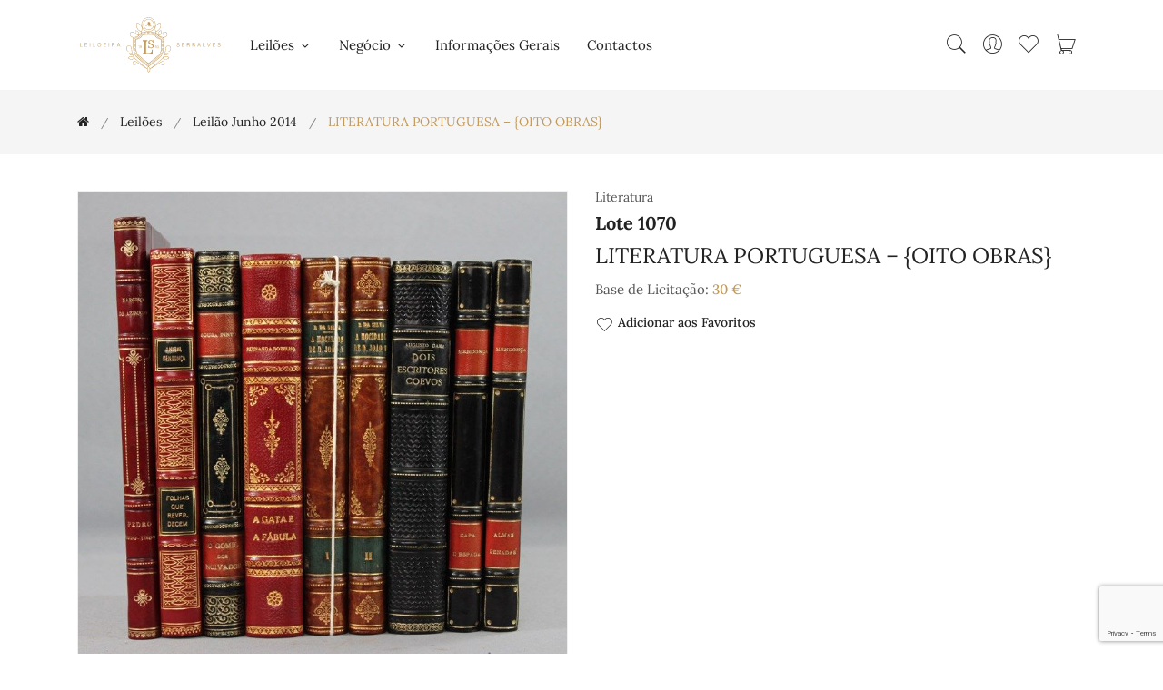

--- FILE ---
content_type: text/html; charset=UTF-8
request_url: https://serralvesantiguidades.com/lote/literatura-portuguesa-oito-obras-2
body_size: 91643
content:
<!doctype html>
<html class="no-js" lang="pt">

    <head>
        <meta charset="utf-8">
        <meta http-equiv="x-ua-compatible" content="ie=edge">
        <meta name="viewport" content="width=device-width, initial-scale=1, shrink-to-fit=no">

        <title>LITERATURA PORTUGUESA – {OITO OBRAS} - Leiloeira Serralves</title>
        <meta name="author" content="Leiloeira Serralves"/>
        <meta name="copyright" content="Leiloeira Serralves 2026"/>
        <meta name="description" content="Lote 1070: LITERATURA PORTUGUESA – {OITO OBRAS}"/>
        <meta name="keywords" content="Leiloeira Serralves"/>

        <!-- Favicon -->
        <link rel="apple-touch-icon" sizes="180x180" href="/serralves/assets/img/apple-touch-icon.png">
        <link rel="icon" type="image/png" sizes="32x32" href="/serralves/assets/img/favicon-32x32.png">
        <link rel="icon" type="image/png" sizes="16x16" href="/serralves/assets/img/favicon-16x16.png">

        <!-- CSS ============================================ -->
        <!-- Bootstrap CSS -->
        <link rel="stylesheet" href="/serralves/assets/css/vendor/bootstrap.min.css">
        <!-- Pe-icon-7-stroke CSS -->
        <link rel="stylesheet" href="/serralves/assets/css/vendor/pe-icon-7-stroke.css">
        <!-- Font-awesome CSS -->
        <link rel="stylesheet" href="/serralves/assets/css/vendor/font-awesome.min.css">
        <!-- Slick slider css -->
        <link rel="stylesheet" href="/serralves/assets/css/plugins/slick.min.css">
        <!-- animate css -->
        <link rel="stylesheet" href="/serralves/assets/css/plugins/animate.css">
        <!-- jquery UI css -->
        <link rel="stylesheet" href="/serralves/assets/css/plugins/jqueryui.min.css">
        <!-- ColorBox css -->
        <link rel="stylesheet" href="/serralves/assets/css/vendor/colorbox.css">
        <!-- main style css -->
        <link rel="stylesheet" href="/serralves/assets/css/style.css">
        <!-- Specific page CSS -->
        <style>
        </style>
        <!-- Global site tag (gtag.js) - Google Analytics -->
        <script async src="https://www.googletagmanager.com/gtag/js?id=G-P1FTF8KZYE"></script>
        <script>
            window.dataLayer = window.dataLayer || [];
            function gtag() {
                dataLayer.push(arguments);
            }
            gtag('js', new Date());

            gtag('config', 'G-P1FTF8KZYE');
        </script>
    </head>

    <body>
        <!-- Start Header Area -->
<header class="header-area">
    <!-- main header start -->
    <div class="main-header d-none d-lg-block">
        <!-- header middle area start -->
        <div class="header-main-area sticky">
            <div class="container">
                <div class="row align-items-center position-relative">

                    <!-- start logo area -->
                    <div class="col-lg-2">
                        <div class="logo">
                            <a href="/">
                                <img src="/serralves/assets/img/logo/logo.svg" alt="Leiloeira Serralves">
                            </a>
                        </div>
                    </div>
                    <!-- start logo area -->

                    <!-- main menu area start -->
                    <div class="col-lg-6 position-static">
                        <div class="main-menu-area">
                            <div class="main-menu">
                                <!-- main menu navbar start -->
                                <nav class="desktop-menu">
                                    <ul>
                                        <li class="menu-item-has-children"><a href="#">Leilões <i class="fa fa-angle-down"></i></a><ul class="dropdown"><li class=""><a href="/leiloes">A Decorrer</a></li><li class=""><a href="/leiloes/realizados">Já Realizados</a></li></ul></li><li class="menu-item-has-children"><a href="#">Negócio <i class="fa fa-angle-down"></i></a><ul class="dropdown"><li class=""><a href="/pages/condicoes-negociais" >Condições Negociais</a></li><li class=""><a href="/pages/como-vender" >Como Vender</a></li><li class=""><a href="/pages/durante-o-leilao" >Durante o Leilão</a></li><li class=""><a href="/pages/concluido-o-leilao" >Concluído o Leilão</a></li><li class=""><a href="/pages/centros-de-arbitragem" >Centros de Arbitragem</a></li></ul></li><li class=""><a href="/pages/informacoes-gerais" >Informações Gerais</a></li><li class=""><a href="/contactos">Contactos</a></li>                                    </ul>
                                </nav>
                                <!-- main menu navbar end -->
                            </div>
                        </div>
                    </div>
                    <!-- main menu area end -->

                    <!-- mini cart area start -->
                    <div class="col-lg-4">
                        <div class="header-right d-flex align-items-center justify-content-end">
                            <div class="header-configure-area">
                                <ul class="nav justify-content-end">
                                    <li class="header-search-container mr-0">
                                        <button class="search-trigger d-block"><i class="pe-7s-search"></i></button>
                                        <form action="/leiloes/leilao-vinhos-outubro-2025" class="header-search-box d-none animated jackInTheBox" id="search_formIndexForm" method="post" accept-charset="utf-8"><div style="display:none;"><input type="hidden" name="_method" value="POST"/></div><input name="data[Lot][search_text]" class="header-search-field" placeholder="Pesquisar..." type="text" id="LotSearchText"/>                                        <button class="header-search-btn"><i class="pe-7s-search"></i></button>
                                        </form>                                    </li>
                                    <li class="user-hover">
                                        <a href="/users/dashboard"><i class="pe-7s-user"></i></a>                                        <ul class="dropdown-list">
                                                                                            <li><a href="/users/register">Criar Conta</a></li>
                                                <li><a href="/users/login">Entrar</a></li>
                                                                                    </ul>
                                    </li>
                                    <li>
                                        <a id="user-favorite-count" href="/users/favorites" data-toggle="tooltip" title="Lotes Favoritos">
                                            <i class="pe-7s-like"></i>
                                                                                    </a>
                                    </li>
                                    <li>
                                        <a id="user-cart-count" href="#" class="minicart-btn" data-toggle="tooltip" title="Ordens de Compra no Carrinho">
                                            <i class="pe-7s-cart"></i>
                                                                                    </a>
                                    </li>
                                </ul>
                            </div>
                        </div>
                    </div>
                    <!-- mini cart area end -->

                </div>
            </div>
        </div>
        <!-- header middle area end -->
    </div>
    <!-- main header start -->

    <!-- mobile header start -->
    <!-- mobile header start -->
    <div class="mobile-header d-lg-none d-md-block sticky">
        <!--mobile header top start -->
        <div class="container-fluid">
            <div class="row align-items-center">
                <div class="col-12">
                    <div class="mobile-main-header">
                        <div class="mobile-logo">
                            <a href="/">
                                <img src="/serralves/assets/img/logo/logo.svg" alt="Leiloeira Serralves">
                            </a>
                        </div>
                        <div class="mobile-menu-toggler">
                            <div class="mini-cart-wrap">
                                <a id="user-cart-count-mobile" href="/orders/cart" >
                                            <i class="pe-7s-cart"></i>
                                                                                    </a>
                            </div>
                            <button class="mobile-menu-btn">
                                <span></span>
                                <span></span>
                                <span></span>
                            </button>
                        </div>
                    </div>
                </div>
            </div>
        </div>
        <!-- mobile header top start -->
    </div>
    <!-- mobile header end -->
    <!-- mobile header end -->

    <!-- offcanvas mobile menu start -->
    <!-- off-canvas menu start -->
    <aside class="off-canvas-wrapper">
        <div class="off-canvas-overlay"></div>
        <div class="off-canvas-inner-content">
            <div class="btn-close-off-canvas">
                <i class="pe-7s-close"></i>
            </div>

            <div class="off-canvas-inner">
                <!-- search box start -->
                <div class="search-box-offcanvas">
                    <form action="/leiloes/leilao-vinhos-outubro-2025" id="search_formIndexForm" method="post" accept-charset="utf-8"><div style="display:none;"><input type="hidden" name="_method" value="POST"/></div><input name="data[Lot][search_text]" placeholder="Pesquisar..." type="text" id="LotSearchText"/>                    <button class="search-btn"><i class="pe-7s-search"></i></button>
                    </form>                </div>
                <!-- search box end -->

                <!-- mobile menu start -->
                <div class="mobile-navigation">

                    <!-- mobile menu navigation start -->
                    <nav>
                        <ul class="mobile-menu">
                            <li class="menu-item-has-children"><a href="#">Leilões <i class="fa fa-angle-down"></i></a><ul class="dropdown"><li class=""><a href="/leiloes">A Decorrer</a></li><li class=""><a href="/leiloes/realizados">Já Realizados</a></li></ul></li><li class="menu-item-has-children"><a href="#">Negócio <i class="fa fa-angle-down"></i></a><ul class="dropdown"><li class=""><a href="/pages/condicoes-negociais" >Condições Negociais</a></li><li class=""><a href="/pages/como-vender" >Como Vender</a></li><li class=""><a href="/pages/durante-o-leilao" >Durante o Leilão</a></li><li class=""><a href="/pages/concluido-o-leilao" >Concluído o Leilão</a></li><li class=""><a href="/pages/centros-de-arbitragem" >Centros de Arbitragem</a></li></ul></li><li class=""><a href="/pages/informacoes-gerais" >Informações Gerais</a></li><li class=""><a href="/contactos">Contactos</a></li>                        </ul>
                    </nav>
                    <!-- mobile menu navigation end -->
                </div>
                <!-- mobile menu end -->

                <div class="mobile-settings">
                    <ul class="nav">
                        <li>
                            <div class="dropdown mobile-top-dropdown">
                                <a href="#" class="dropdown-toggle" id="myaccount" data-toggle="dropdown"
                                   aria-haspopup="true" aria-expanded="false">
                                    Conta Pessoal                                    <i class="fa fa-angle-down"></i>
                                </a>
                                <div class="dropdown-menu" aria-labelledby="myaccount">
                                                                            <a href="/users/register" class="dropdown-item">Criar Conta</a>                                        <a href="/users/login" class="dropdown-item">Entrar</a>                                                                    </div>
                            </div>
                        </li>
                    </ul>
                </div>

                <!-- offcanvas widget area start -->
                <div class="offcanvas-widget-area">

                    <div class="off-canvas-social-widget">
                        <a href="tel:226 182 469"><i class="fa fa-phone"></i></a>
                        <a href="mailto:serralvesantiguidades@gmail.com"><i class="fa fa-envelope-o"></i></a>
                        <a href="https://www.facebook.com/Leiloeira-Serralves-151218652290512" target="_blank"><i class="fa fa-facebook"></i></a>
                        <a href="https://www.instagram.com/leiloeira_serralves/" target="_blank"><i class="fa fa-instagram"></i></a>

                    </div>
                </div>
                <!-- offcanvas widget area end -->
            </div>
        </div>
    </aside>
    <!-- off-canvas menu end -->
    <!-- offcanvas mobile menu end -->
</header>
<!-- end Header Area -->
        <main>
            <!-- breadcrumb area start -->
<div class="breadcrumb-area">
    <div class="container">
        <div class="row">
            <div class="col-12">
                <div class="breadcrumb-wrap">
                    <nav aria-label="breadcrumb">
                        <ul container="ul" li_class="breadcrumb-item" class="breadcrumb"><li class="first breadcrumb-item"><a href="/"><a href="/"><i class="fa fa-home"></i></a></a></li><li class=" breadcrumb-item"><a href="/leiloes">Leilões</a></li><li class=" breadcrumb-item"><a href="/leiloes/leilao-junho-2014">Leilão Junho 2014</a></li><li class="active breadcrumb-item">LITERATURA PORTUGUESA – {OITO OBRAS}</li></ul>                    </nav>
                </div>
            </div>
        </div>
    </div>
</div>
<!-- breadcrumb area end -->

<div class="shop-main-wrapper section-padding pb-0">
    <div class="container">
        <div class="row">
            <!-- product details wrapper start -->
            <div class="col-lg-12 order-1 order-lg-2">
                <!-- product details inner end -->
                <div class="product-details-inner">
                    <div class="row">
                        <div class="col-lg-6">
                            <div class="product-large-slider">
                                                                        <div class="pro-large-img img-zoom-disabled">
                                            <a href="/files/7215/819.3.jpg" class="img-fluid colorbox"><img src="/files/7215/819.3.jpg" alt="LITERATURA PORTUGUESA – {OITO OBRAS}"/></a>                                        </div>
                                                                    </div>
                                                    </div>
                        <div class="col-lg-6">
                            <div class="product-details-des">
                                <div class="manufacturer-name">
                                    Literatura                                </div>
                                <h4 class="product-name"><strong>Lote 1070</strong></h4>                                <h3 class="product-name">LITERATURA PORTUGUESA – {OITO OBRAS}</h3>
                                                                
                                <div class="price-box mb-2">
                                                                        Base de Licitação: <span class="price-regular"><a href="#" data-lot_id="5536" class="ShowPriceButton">30&nbsp;&euro;</a></span>                                                                    </div>


                                                                <div class="useful-links">
                                                                        <a href="#" data-toggle="tooltip" data-lot_id="5536" title="Adicionar aos Favoritos" class="addfavoritebutton"><i class="pe-7s-like"></i>Adicionar aos Favoritos</a>
                                </div>
                            </div>
                        </div>
                    </div>
                </div>
                <!-- product details inner end -->

                <!-- product details reviews start -->
                <div class="product-details-reviews section-padding pb-0">
                    <div class="row">
                        <div class="col-lg-12">
                            <div class="product-review-info">
                                <ul class="nav review-tab">
                                    <li>
                                        <a class="active" data-toggle="tab" href="#tab_one">descrição</a>
                                    </li>
                                    <li>
                                        <a data-toggle="tab" href="#tab_two">Condições</a>
                                    </li>
                                    <li>
                                        <a id="show_info_form" data-toggle="tab" href="#tab_three">Mais Informações</a>
                                    </li>
                                </ul>
                                <div class="tab-content reviews-tab">
                                    <div class="tab-pane fade show active" id="tab_one">
                                        <div class="tab-one">
                                            <p><b>LITERATURA PORTUGUESA – {OITO OBRAS}</b></p>
<p><b>GAMA (AUGUSTO) – DOIS ESCRITORES COEVOS</b>. Camilo Castelo Branco e Arnaldo Gama. (Notas e impressões). Coimbra Editora, Ld.ª. Coimbra. 1933. In-8º de XVI-383 págs. <b>E</b>. Edição ilustrada em folhas à parte com reproduções de aguarelas do autor. Encadernação com lombada e cantos em pele e ferros a ouro seco, levemente aparado à cabeça, com a capa de brochura da frente conservada. Exemplar com alguns picos de acidez.</p>
<p><b>PINTO (MANOEL DE SOUSA) – O GOMIL DOS NOIVADOS</b>. Moura Marques e Paraísos, Livreiros Editores. Coimbra. 1912. In-8º de 191-VII págs. <b>E</b>. Bela encadernação com lombada e cantos em pele com belos ferros a ouro seco, levemente aparado à cabeça, com as capas de brochura conservadas. Exemplar com manchas de acidez.</p>
<p><b>AZEVEDO (NARCISO DE) – PEDRO FEUDO-TIROU</b>. História e lenda dum portuense do século XIII. Edição da Livraria Fernando Machado. Pôrto. MCMXXXV [1935]. In-8º de 140-IV págs. <b>E</b>. Apreciada obra com interesse para a bibliografia portuense, ilustrada em folhas à parte com 3 reproduções de documentos medievais. Bela encadernação com lombada e cantos em pele com belos ferros a ouro seco, com as capas de brochura conservadas.</p>
<p><b>SILVA (L. A. REBELLO DA) – A MOCIDADE DE D. JOÃO V</b>. 5ª Edição. Lisboa. Portugal - Brasil. S/d. <b>Dois (2) volumes</b>. In-8º de 384-II e 330-II págs. <b>E</b>. Belas encadernações com lombada e cantos em pele com belos ferros a ouro seco, com as capas de brochura conservadas, ilustradas com as Armas do Reino de Portugal. Exemplares com picos de nas capas de brochura e anterrosto.</p>
<p><b>MENDONÇA (HENRIQUE LOPES DE) – ALMAS PENADAS</b>. Lisboa. Portugal-Brasil Companhia Editora. S/d. In-8º de IV-225-III págs. <b>E</b>. 2.º Milhar com interessantes capítulos históricos e integrado nas «Scenas de Vida Heróica - 7.ª Série». Bela encadernação com lombada e cantos em pele com ferros a ouro seco, com as capas de brochura conservadas. Bem conservado.</p>
<p><b>MENDONÇA (HENRIQUE LOPES DE) – CAPA E ESPADA</b>. 2.ª Edição. Lisboa. Portugal-Brasil Companhia Editora. S/d. In-8º de 251-III págs. <b>E</b>. Com interessantes capítulos históricos e integrado nas «Scenas de Vida Heróica - 4.ª Série». Bela encadernação com lombada e cantos em pele com ferros a ouro seco, com as capas de brochura conservadas. Bem conservado.</p>
<p><b>BOTELHO (FERNANDA) – A GATA E A FÁBULA</b>. Romance. Livraria Bertrand. Lisboa. S/d. In-8º de 327 págs. <b>E</b>. Segunda edição de um dos mais importantes livros de Fernanda Botelho, distinguido com o Prémio Camilo Castelo Branco. Bela encadernação com lombada e cantos em pele com ferros artísticos a ouro seco, levemente aparado à cabeça e conservando as capas de brochura. Bem conservado.</p>
<p><b>MENDONÇA (ANÍBAL) – CRÓNICAS DE BRAGA. FOLHAS QUE REVERDECEM</b>. (Cronicas de Braga). Livraria Cruz. Braga. 1957. <b>Um (1) volume</b>. In-8º de 298 págs. <b>E</b>. Encadernação meia francesa com ferros artísticos a ouro seco na lombada e frisos em ambas as pastas, levemente aparado à cabeça, com as capas de brochura conservadas. Bem conservado. <b>BELA COLECÇÃO</b>.</p>
                                        </div>
                                    </div>
                                    <div class="tab-pane fade" id="tab_two">
                                        <p>A Sociedade Comercial &ldquo;Leiloeira Serralves, Lda&quot;, sujeita a sua actividade de leiloeira &agrave;s condi&ccedil;&otilde;es negociais constantes do articulado seguinte, e ainda a quaisquer outras expressas em local pr&oacute;prio. A refer&ecirc;ncia, em ep&iacute;grafes, a condi&ccedil;&otilde;es negociais para com os compradores e para com os vendedores tem por mera finalidade simplificar e facilitar a consulta do articulado, que constitui um todo e como tal dever&aacute; sempre ser entendido.</p>

<p><strong>A - CONDI&Ccedil;&Otilde;ES PREDOMINANTEMENTE RELATIVAS AOS COMPRADORES</strong></p>

<p><strong>A.1. Registo</strong></p>

<p><strong>ART. 1&ordm;</strong>&nbsp;- Para poder licitar, um potencial comprador dever&aacute; ser maior, registar-se antecipadamente e possuir um n&uacute;mero de licita&ccedil;&atilde;o, devendo constar obrigatoriamente do registo o nome, a morada, o n&uacute;mero do telefone, o n&uacute;mero de contribuinte e a assinatura do potencial comprador ou seu representante com poderes para o acto, declarando conhecer e aceitar as presentes Condi&ccedil;&otilde;es Negociais.<br />
<strong>ART. 2&ordm;</strong>&nbsp;- A &quot;Leiloeira Serralves, Lda&quot; reserva-se o direito de, no acto de registo ou em momento posterior, solicitar a apresenta&ccedil;&atilde;o do original de um documento de identifica&ccedil;&atilde;o v&aacute;lido e em vigor ao potencial comprador.<br />
<strong>ART. 3&ordm;</strong>&nbsp;- A &quot;Leiloeira Serralves, Lda&quot; reserva-se igualmente o direito de, no acto de registo ou em momento posterior, solicitar a qualquer potencial comprador a apresenta&ccedil;&atilde;o de uma garantia, que a &quot;Leiloeira Serralves, Lda&quot;, de acordo com a sua pol&iacute;tica comercial e de cr&eacute;dito e de acordo com o hist&oacute;rico do potencial comprador, considere razo&aacute;vel, tanto quanto &agrave; forma como quanto ao montante.<br />
<strong>ART. 4&ordm;</strong>&nbsp;- A &quot;Leiloeira Serralves, Lda&quot; reserva-se ainda o direito de recusar o registo ou ignorar um qualquer lance a quem n&atilde;o tiver pontualmente cumprido obriga&ccedil;&otilde;es, designadamente de pagamento e levantamento de um ou mais bens, em leil&otilde;es anteriores.<br />
<strong>ART. 5&ordm;</strong>&nbsp;- A &quot;Leiloeira Serralves, Lda&quot; considera que quem solicita o seu registo como potencial comprador actua por si, s&oacute; podendo actuar em representa&ccedil;&atilde;o de outrem mediante a entrega de procura&ccedil;&atilde;o juridicamente v&aacute;lida para o efeito, at&eacute; dois (2) dias &uacute;teis antes da venda do bem. No caso de, a final, a procura&ccedil;&atilde;o ser validamente contestada pelo suposto representado, ser&aacute; considerado comprador o suposto representante e licitante.</p>

<p><strong>A.2. Licita&ccedil;&atilde;o e compra</strong></p>

<p><strong>ART. 6&ordm;</strong>&nbsp;- Sempre que um potencial comprador pretenda certificar-se da efectiva licita&ccedil;&atilde;o de determinado ou de determinados bens, dever&aacute; comparecer e licitar pessoalmente no respectivo leil&atilde;o, considerando a &quot;Leiloeira Serralves, Lda&quot; que a presen&ccedil;a do potencial comprador &eacute;, em qualquer caso, a forma mais adequada de salvaguardar os seus interesses.<br />
<strong>a)</strong>&nbsp;sem preju&iacute;zo do disposto nos artigos anteriores, a &quot;Leiloeira Serralves, Lda&quot; poder&aacute; todavia licitar em nome e por conta dos potenciais compradores que expressamente o solicitem, atrav&eacute;s de impresso pr&oacute;prio e nos termos das condi&ccedil;&otilde;es dele constantes, desde que o mesmo seja recebido tr&ecirc;s horas antes do in&iacute;cio da respectiva sess&atilde;o;<br />
<strong>b)</strong>&nbsp;mediante solicita&ccedil;&atilde;o dos potenciais compradores, recebida com a anteced&ecirc;ncia m&iacute;nima de tr&ecirc;s horas em rela&ccedil;&atilde;o ao in&iacute;cio da respectiva sess&atilde;o, a &quot;Leiloeira Serralves, Lda&quot; disponibiliza-se igualmente para efectuar as dilig&ecirc;ncias razo&aacute;veis para os contactar telefonicamente, por forma a permitir a sua participa&ccedil;&atilde;o, por essa via, na licita&ccedil;&atilde;o de um ou mais bens previamente determinados;<br />
<strong>c)</strong>&nbsp;o servi&ccedil;o de execu&ccedil;&atilde;o de ordens de compra e o servi&ccedil;o de licita&ccedil;&atilde;o por telefone, referidos nas al&iacute;neas anteriores, s&atilde;o prestados a t&iacute;tulo de cortesia aos potenciais compradores que n&atilde;o possam estar presentes e t&ecirc;m car&aacute;cter confidencial e gratuito; a &quot;Leiloeira Serralves, Lda&quot; efectuar&aacute; todas as dilig&ecirc;ncias razo&aacute;veis ao seu alcance para a sua correcta e pontual execu&ccedil;&atilde;o; todavia, nem a &quot;Leiloeira Serralves, Lda&quot; nem os seus representantes, trabalhadores ou colaboradores poder&atilde;o, em caso algum, ser responsabilizados por qualquer erro ou omiss&atilde;o, ainda que culposos, que eventualmente possa ocorrer na sua execu&ccedil;&atilde;o.<br />
<strong>ART. 7&ordm;</strong>&nbsp;- Cabe ao pregoeiro decidir, com total poder discricion&aacute;rio, o montante em que os lances evoluem na licita&ccedil;&atilde;o de cada bem.<br />
<strong>ART. 8&ordm;</strong>&nbsp;- A &quot;Leiloeira Serralves, Lda&quot; considera comprador aquele que, por si ou representado por terceiro com poderes para o acto, licitar e arrematar o bem pelo valor mais alto, cabendo ao pregoeiro decidir, com total poder discricion&aacute;rio, qualquer d&uacute;vida que ocorra, incluindo retirar qualquer bem do leil&atilde;o ou voltar a p&ocirc;r o bem em venda no valor em que se suscitou a d&uacute;vida.<br />
<strong>ART. 9&ordm;</strong>&nbsp;- A &quot;Leiloeira Serralves, Lda&quot; n&atilde;o actua, em circunst&acirc;ncia alguma, em seu pr&oacute;prio nome como compradora dos bens que coloca em leil&atilde;o.</p>

<p><strong>A.3. Pagamento e levantamento</strong></p>

<p><strong>ART. 10&ordm;</strong>&nbsp;- O comprador obriga-se a pagar &agrave; &quot;Leiloeira Serralves, Lda&quot; a quantia total devida pela venda do bem, ou seja, o montante da arremata&ccedil;&atilde;o acrescido de uma comiss&atilde;o de 15,00%, e sobre a mesma comiss&atilde;o 23% de Imposto de Valor Acrescentado o que perfaz um total de 18,45%, de acordo com o Regime Especial de Vendas de Bens em Leil&atilde;o.<br />
<strong>ART.11&ordm;</strong>&nbsp;- O comprador obriga-se a proceder ao pagamento referido no artigo anterior e a levantar o bem durante os dois (2) dias &uacute;teis seguintes &agrave; data da respectiva compra, podendo ser exigido, no momento da arremata&ccedil;&atilde;o, um sinal de 30% do valor da mesma que n&atilde;o esteja coberto por garantia. Decorrido o referido prazo de dois (2) dias &uacute;teis, a &quot;Leiloeira Serralves, Lda&quot; reserva-se o direito de cobrar juros &agrave; taxa legal para as opera&ccedil;&otilde;es comerciais.<br />
<strong>ART. 12&ordm;</strong>&nbsp;- A titularidade sobre o bem s&oacute; se transfere para o comprador depois de paga &agrave; &quot;Leiloeira Serralves, Lda&quot; a quantia total da venda em numer&aacute;rio, cheque visado. No caso de o pagamento se efectuar atrav&eacute;s de cheque n&atilde;o visado, s&oacute; se considera paga a quantia total da venda depois de boa cobran&ccedil;a, independentemente do bem poder estar j&aacute; na posse do comprador. At&eacute; &agrave; transfer&ecirc;ncia de titularidade, nos termos previstos no par&aacute;grafo anterior, o bem permanece propriedade do vendedor.<br />
<strong>ART. 13&ordm;</strong>&nbsp;- O levantamento de qualquer bem s&oacute; ser&aacute; autorizado depois de paga a quantia total da venda.<br />
<strong>ART. 14&ordm;</strong>&nbsp;- O levantamento e transporte de um bem &eacute; da inteira responsabilidade do comprador, considerando-se que qualquer ajuda prestada pela &quot;Leiloeira Serralves, Lda&quot; seus representantes, trabalhadores ou colaboradores o &eacute; a t&iacute;tulo de cortesia, n&atilde;o podendo decorrer qualquer tipo de responsabilidade pelo facto. A eventual indica&ccedil;&atilde;o de empresa ou pessoa para o fazerem exclui, igualmente, qualquer responsabilidade da &quot;Leiloeira Serralves, Lda&quot;, seus representantes, trabalhadores ou colaboradores.<br />
<strong>ART. 15&ordm;</strong>&nbsp;- Levantado o bem, ou decorrido o prazo de dois (2) dias &uacute;teis contados da data da respectiva compra sem que o bem seja levantado pelo comprador, ficar&aacute; este respons&aacute;vel pela perda ou dano, incluindo furto ou roubo, que possa ocorrer no bem. O comprador fica igualmente respons&aacute;vel por todas as despesas de remo&ccedil;&atilde;o, armazenamento e/ou seguro do bem a que haja lugar.<br />
<strong>ART. 16&ordm;</strong>&nbsp;- Qualquer perda ou dano, incluindo furto ou roubo, tendo por objecto algum bem arrematado e n&atilde;o levantado, que ocorra no prazo de dois (2) dias &uacute;teis a que se refere o artigo 11&ordm;, apenas confere ao comprador o direito a receber quantia igual &agrave; paga at&eacute; esse momento pelo bem, n&atilde;o tendo direito a qualquer compensa&ccedil;&atilde;o, indemniza&ccedil;&atilde;o ou juros.<br />
<strong>ART. 17&ordm;</strong>&nbsp;- Caso o comprador n&atilde;o proceda ao pagamento da quantia total da venda no prazo de dez (10) dias contados da data da arremata&ccedil;&atilde;o do bem, a &quot;Leiloeira Serralves, Lda&quot; poder&aacute;, a todo o tempo, por si e em representa&ccedil;&atilde;o do vendedor, e sem que o comprador possa exigir quaisquer compensa&ccedil;&otilde;es ou indemniza&ccedil;&otilde;es por tal facto:<br />
<strong>a)</strong>&nbsp;intentar ac&ccedil;&atilde;o judicial de cobran&ccedil;a da quantia total da venda;<br />
<strong>b)</strong>&nbsp;notificar o comprador da anula&ccedil;&atilde;o da venda, sem preju&iacute;zo do direito da &quot;Leiloeira Serralves, Lda&quot; de receber a comiss&atilde;o devida pelo comprador e da consequente possibilidade de ser intentada ac&ccedil;&atilde;o judicial para cobran&ccedil;a desta.<br />
As alternativas que antecedem dever&atilde;o ser entendidas sem preju&iacute;zo de quaisquer outros direitos de que a &quot;Leiloeira Serralves, Lda&quot; possa ser titular, incluindo o direito de reclamar o pagamento de juros e das despesas de remo&ccedil;&atilde;o, armazenamento e/ou seguro do bem a que haja lugar. De igual forma, o facto de a &quot;Leiloeira Serralves, Lda&quot; optar inicialmente pela hip&oacute;tese prevista em a) dever&aacute; ser entendido sem preju&iacute;zo do direito de, a todo o tempo, p&ocirc;r termo a tal ac&ccedil;&atilde;o e anular a venda nos termos previstos em b).<br />
<strong>ART. 18&ordm;</strong>&nbsp;- O comprador autoriza expressamente a &quot;Leiloeira Serralves, Lda&quot; a fotografar, publicar, publicitar e utilizar, sob qualquer forma e a todo o tempo, para fins comerciais, culturais, acad&eacute;micos ou outros, relacionados ou n&atilde;o com a realiza&ccedil;&atilde;o do leil&atilde;o, a imagem e a descri&ccedil;&atilde;o de todos os bens que atrav&eacute;s dela tenham sido adquiridos.</p>

<p><strong>A.4. Responsabilidade da &quot;Leiloeira Serralves, Lda&quot;</strong></p>

<p><strong>ART. 19&ordm;</strong>&nbsp;- A &quot;Leiloeira Serralves, Lda&quot; responsabiliza-se pela exactid&atilde;o das descri&ccedil;&otilde;es (entende-se como tal as refer&ecirc;ncias &agrave; &eacute;poca, ao estilo, ao autor, aos materiais e ao estado de conserva&ccedil;&atilde;o) dos bens efectuadas nos seus cat&aacute;logos, sem preju&iacute;zo de as poder corrigir p&uacute;blica e verbalmente at&eacute; ao momento da venda.<br />
<strong>ART. 20&ordm;</strong>&nbsp;- Todos os bens s&atilde;o vendidos no estado de conserva&ccedil;&atilde;o em que se encontram, cabendo aos potenciais compradores confirmar pessoalmente, atrav&eacute;s do pr&eacute;vio exame do bem, a exactid&atilde;o da descri&ccedil;&atilde;o constante do cat&aacute;logo, designadamente no que diz respeito a eventuais restauros, faltas ou defeitos que ali se mencionem.<br />
<strong>a)</strong>&nbsp;no caso de bens cuja constitui&ccedil;&atilde;o inclua mecanismos, tais como rel&oacute;gios ou caixas de m&uacute;sica, sempre que a descri&ccedil;&atilde;o do bem no cat&aacute;logo n&atilde;o refira expressamente a eventual &quot;necessidade de conserto do mecanismo&quot; ou express&atilde;o equivalente, deve entender-se que o mecanismo do bem se encontra em funcionamento;<br />
<strong>b)</strong>&nbsp;nos casos previstos na al&iacute;nea anterior, a responsabilidade da &quot;Leiloeira Serralves, Lda&quot; restringe-se ao mero funcionamento do mecanismo, e n&atilde;o ao seu perfeito funcionamento, e cessa, em qualquer caso, no momento do levantamento do bem pelo comprador.<br />
<strong>ART. 21&ordm;</strong>&nbsp;- Verificando-se a exist&ecirc;ncia de discrep&acirc;ncia relevante (i.e., que implique significativa altera&ccedil;&atilde;o do valor do bem) entre a descri&ccedil;&atilde;o e a realidade do bem no momento da arremata&ccedil;&atilde;o, pode o comprador, e s&oacute; este, durante o prazo de seis meses contado da data da arremata&ccedil;&atilde;o, solicitar a devolu&ccedil;&atilde;o da quantia total da venda mediante a restitui&ccedil;&atilde;o do bem, no estado de conserva&ccedil;&atilde;o em que se encontrava no momento da arremata&ccedil;&atilde;o, n&atilde;o tendo, no entanto, direito a qualquer compensa&ccedil;&atilde;o, indemniza&ccedil;&atilde;o ou juros.<br />
<strong>ART. 22&ordm;</strong>&nbsp;- Incumbe ao comprador a demonstra&ccedil;&atilde;o da exist&ecirc;ncia de discrep&acirc;ncia relevante entre a descri&ccedil;&atilde;o e a realidade do bem, nos termos e para os efeitos dos artigos anteriores.<br />
<strong>ART. 23&ordm;</strong>&nbsp;- A &quot;Leiloeira Serralves, Lda&quot; poder&aacute; exigir ao comprador reclamante a apresenta&ccedil;&atilde;o de uma exposi&ccedil;&atilde;o escrita acompanhada por peritagem subscrita por perito reconhecido no mercado nacional ou internacional, sem preju&iacute;zo do direito que lhe assiste, em qualquer caso, e a todo o tempo, de contrapor &agrave; peritagem apresentada outra de valor equivalente.<br />
<strong>ART. 24&ordm;</strong>&nbsp;- As fotografias ou representa&ccedil;&otilde;es do bem no cat&aacute;logo destinam-se, exclusivamente, &agrave; identifica&ccedil;&atilde;o do bem sujeito a venda.<br />
<strong>ART. 25&ordm;</strong>&nbsp;- A &quot;Leiloeira Serralves, Lda&quot; n&atilde;o &eacute; respons&aacute;vel perante comprador de bem que, por facto imput&aacute;vel ao vendedor ou a terceiro, venha a ser objecto de reclama&ccedil;&otilde;es ou reivindica&ccedil;&otilde;es de terceiros e/ou apreendido, a t&iacute;tulo provis&oacute;rio ou definitivo, pelas autoridades competentes, independentemente da data em que haja sido determinada ou efectivada a respectiva reclama&ccedil;&atilde;o, reivindica&ccedil;&atilde;o ou apreens&atilde;o, e da natureza ou montante de quaisquer preju&iacute;zos, perdas ou danos que para o comprador possam decorrer desse facto, os quais dever&atilde;o ser reclamados pelo comprador directamente ao vendedor ou terceiro causador.<br />
<strong>ART. 26&ordm;</strong>&nbsp;- A &quot;Leiloeira Serralves, Lda&quot; n&atilde;o &eacute; igualmente respons&aacute;vel perante o comprador de bem que venha a ser impedido de sair do pa&iacute;s, designadamente ao abrigo da legisla&ccedil;&atilde;o de protec&ccedil;&atilde;o do patrim&oacute;nio cultural, independentemente da data em que haja sido efectivada a respectiva inventaria&ccedil;&atilde;o, arrolamento ou classifica&ccedil;&atilde;o, e da natureza ou montante de quaisquer preju&iacute;zos, perdas ou danos que para o comprador possam decorrer desse impedimento, os quais dever&atilde;o ser reclamados pelo comprador directamente ao vendedor ou terceiro causador.<br />
<strong>ART. 27&ordm;</strong>&nbsp;- Excepto em caso de dolo, a eventual responsabilidade da &quot;Leiloeira Serralves, Lda&quot; perante o comprador fica, em qualquer caso, limitada ao montante efectivamente pago por este pela aquisi&ccedil;&atilde;o do bem.</p>

<p><strong>B - CONDI&Ccedil;&Otilde;ES PREDOMINANTEMENTE RELATIVAS AOS VENDEDORES</strong></p>

<p><strong>B.1. Contrato</strong></p>

<p><strong>ART. 28&ordm;</strong>&nbsp;- A &quot;Leiloeira Serralves, Lda&quot; n&atilde;o &eacute; propriet&aacute;ria de nenhum dos bens que coloca em leil&atilde;o, nem em circunst&acirc;ncia alguma actua em seu pr&oacute;prio nome como vendedora dos mesmos.<br />
<strong>ART. 29&ordm;</strong>&nbsp;- O vendedor de um bem e a &quot;Leiloeira Serralves, Lda&quot; est&atilde;o vinculados entre si a partir do momento em que seja assinado por ambas as partes o respectivo contrato de presta&ccedil;&atilde;o de servi&ccedil;os, adiante designado por &ldquo;Contrato&rdquo;.<br />
<strong>ART. 30&ordm;</strong>&nbsp;- Do Contrato dever&atilde;o constar obrigatoriamente:<br />
<strong>a)</strong>&nbsp;a identifica&ccedil;&atilde;o completa do vendedor e, se for o caso, do seu representante;<br />
<strong>b)</strong>&nbsp;a identifica&ccedil;&atilde;o e a descri&ccedil;&atilde;o, ainda que sum&aacute;ria, do bem;<br />
<strong>c)</strong>&nbsp;o pre&ccedil;o m&iacute;nimo de venda do bem acordado pelas partes;<br />
<strong>d)</strong>&nbsp;a comiss&atilde;o devida pelo vendedor &agrave; &quot;Leiloeira Serralves, Lda&quot;;<br />
<strong>e)</strong>&nbsp;as taxas devidas relativas ao seguro e &agrave; inventaria&ccedil;&atilde;o do bem;<br />
<strong>f)</strong>&nbsp;quaisquer outras taxas acordadas pelas partes, nomeadamente as relativas a transportes, fotografias, etc.;<br />
<strong>g)</strong>&nbsp;a assinatura do vendedor ou seu representante com poderes para o acto, declarando conhecer e aceitar as presentes Condi&ccedil;&otilde;es Negociais e as condi&ccedil;&otilde;es particulares a que haja lugar.<br />
<strong>ART. 31&ordm;</strong>&nbsp;- Ao celebrar o Contrato, o vendedor:<br />
<strong>a)</strong>&nbsp;garante ser propriet&aacute;rio e leg&iacute;timo possuidor do bem, tendo em qualquer caso o expresso dever de informar sobre a eventual inventaria&ccedil;&atilde;o ou arrolamento do bem pelas entidades oficiais;<br />
<strong>b)</strong>&nbsp;garante n&atilde;o ter ocultado &agrave; &quot;Leiloeira Serralves, Lda&quot; quaisquer elementos ou informa&ccedil;&otilde;es que, se tivessem sido por esta conhecidos, fossem suscept&iacute;veis de modificar a vontade desta em contratar ou de alterar a descri&ccedil;&atilde;o do bem e/ou o valor que lhe &eacute; atribu&iacute;do;<br />
<strong>c)</strong>&nbsp;obriga-se a entregar o bem ou a mant&ecirc;-lo &agrave; disposi&ccedil;&atilde;o da &quot;Leiloeira Serralves, Lda&quot; e do comprador, logo e sempre que tal lhe seja solicitado.<br />
<strong>ART. 32&ordm;</strong>&nbsp;- No caso de o vendedor ser representado por um terceiro, o disposto no artigo anterior aplica-se a este &uacute;ltimo, com as devidas adapta&ccedil;&otilde;es, mais se obrigando o representante a apresentar &agrave; &quot;Leiloeira Serralves, Lda&quot; documentos que titulem a respectiva rela&ccedil;&atilde;o com o propriet&aacute;rio vendedor.<br />
<strong>ART. 33&ordm;</strong>&nbsp;- A &quot;Leiloeira Serralves, Lda&quot; reserva-se o direito de solicitar a apresenta&ccedil;&atilde;o de documentos comprovativos da propriedade do bem, designadamente documentos que titulem a respectiva aquisi&ccedil;&atilde;o pelo vendedor.<br />
<strong>ART. 34&ordm;</strong>&nbsp;- A &quot;Leiloeira Serralves, Lda&quot; reserva-se igualmente o direito de, a todo o tempo, efectuar ou mandar efectuar exames e/ou peritagens ao bem, de forma a confirmar ou infirmar a respectiva descri&ccedil;&atilde;o efectuada no Contrato. No caso de tais exames ou peritagens permitirem concluir que o Contrato n&atilde;o se encontra materialmente correcto, poder&aacute; a &quot;Leiloeira Serralves, Lda&quot; denunci&aacute;-lo ou resolv&ecirc;-lo e, no caso de o vendedor ter actuado com dolo ou neglig&ecirc;ncia grosseira na negocia&ccedil;&atilde;o e celebra&ccedil;&atilde;o do Contrato, dever&aacute; indemnizar a &quot;Leiloeira Serralves, Lda&quot; pelos danos e preju&iacute;zos por esta sofrida, incluindo o dano de imagem no caso de a venda do bem j&aacute; ter sido publicitada. Poder&aacute; ainda a &quot;Leiloeira Serralves, Lda&quot; denunciar ou resolver o Contrato, sem que por isso tenha o vendedor direito a qualquer indemniza&ccedil;&atilde;o, no caso de tais exames ou peritagens n&atilde;o se revelarem conclusivos mas, ainda assim, subsistirem para a &quot;Leiloeira Serralves, Lda&quot; fundadas d&uacute;vidas sobre a correc&ccedil;&atilde;o material do Contrato.<br />
<strong>ART. 35&ordm;</strong>&nbsp;- O vendedor autoriza expressamente a &quot;Leiloeira Serralves, Lda&quot; a fotografar, publicar, publicitar e utilizar, sob qualquer forma, para fins comerciais, culturais, acad&eacute;micos ou outros, a imagem e a descri&ccedil;&atilde;o de todos os bens objecto do Contrato.<br />
<strong>ART. 36&ordm;</strong>&nbsp;- O Contrato apenas pode ser alterado por m&uacute;tuo acordo, sem preju&iacute;zo de, no cat&aacute;logo onde venha a ser inclu&iacute;do o bem, a &quot;Leiloeira Serralves, Lda&quot; poder alterar a descri&ccedil;&atilde;o e aumentar o pre&ccedil;o m&iacute;nimo de venda do bem constantes do Contrato, assim como estabelecer livremente o n&uacute;mero de bens a colocar em cada lote.</p>

<p><strong>B.2. Responsabilidade</strong></p>

<p>ART. 37&ordm; - O transporte para, e o dep&oacute;sito do bem nas, instala&ccedil;&otilde;es da&quot;Leiloeira Serralves, Lda&quot;, bem como o seu posterior levantamento e transporte em caso de n&atilde;o venda, s&atilde;o da inteira responsabilidade do vendedor, considerando-se que qualquer ajuda prestada pela &quot;Leiloeira Serralves, Lda&quot;, seus representantes, trabalhadores ou colaboradores, o &eacute; a t&iacute;tulo de cortesia, n&atilde;o podendo recair qualquer tipo de responsabilidade sobre eles pelo facto. A eventual indica&ccedil;&atilde;o de empresa ou pessoa para o fazerem exclui, igualmente, qualquer responsabilidade da &quot;Leiloeira Serralves, Lda&quot;, seus representantes, trabalhadores ou colaboradores.<br />
<strong>ART. 38&ordm;</strong>&nbsp;- Quaisquer perdas ou danos, incluindo furto ou roubo, que ocorram num bem enquanto este estiver na posse do vendedor, mesmo depois de assinado o Contrato, s&atilde;o da sua inteira e exclusiva responsabilidade, encontrando-se este obrigado a indemnizar a &quot;Leiloeira Serralves, Lda&quot; e/ou o comprador por todos os danos e preju&iacute;zos sofridos.<br />
<strong>ART. 39&ordm;</strong>&nbsp;- Sem preju&iacute;zo do disposto nos artigos 15&ordm; (em que a responsabilidade j&aacute; &eacute; do comprador) e 48&ordm; (em que a responsabilidade tornou a ser do vendedor), a &quot;Leiloeira Serralves, Lda&quot; apenas se responsabiliza pelos bens que estejam depositados nas suas instala&ccedil;&otilde;es desde que o respectivo Contrato esteja devidamente assinado pelas partes ou que os bens lhe tenham sido formalmente confiados para efeitos de identifica&ccedil;&atilde;o e avalia&ccedil;&atilde;o.<br />
<strong>ART. 40&ordm;</strong>&nbsp;- A responsabilidade da &quot;Leiloeira Serralves, Lda&quot; por eventuais perdas ou danos, incluindo furto ou roubo, que possam ocorrer em bens que lhe tenham sido formalmente confiados, nos termos do n&uacute;mero anterior, est&aacute; coberta por seguro pelo valor da reserva acordada.</p>

<p><strong>B.3. Pagamento</strong></p>

<p><strong>ART. 41&ordm;</strong>&nbsp;- O vendedor autoriza expressamente a &quot;Leiloeira Serralves, Lda&quot; a deduzir do montante da arremata&ccedil;&atilde;o:<br />
<strong>a)</strong>&nbsp;a comiss&atilde;o que lhe &eacute; devida nos termos do Contrato, acrescida do IVA &agrave; taxa legal; e<br />
<strong>b)</strong>&nbsp;o valor dos servi&ccedil;os e outros pagamentos devidos nos termos do Contrato, acrescidos do IVA &agrave; taxa legal.<br />
<strong>ART. 42&ordm;</strong>&nbsp;- No caso de venda do bem, e recebido do comprador o valor total da venda, a &quot;Leiloeira Serralves, Lda&quot; obriga-se a entregar ao vendedor a quantia da venda, deduzidas as comiss&otilde;es, servi&ccedil;os e impostos devidos, trinta (30) dias ap&oacute;s a data da realiza&ccedil;&atilde;o da &uacute;ltima sess&atilde;o do respectivo leil&atilde;o, cabendo ao vendedor contactar a &quot;Leiloeira Serralves, Lda&quot; para o efeito.<br />
<strong>ART. 43&ordm;</strong>&nbsp;- No caso de o bem vendido constituir uma obra de arte original, na acep&ccedil;&atilde;o do art.&ordm; 54&ordm; do C&oacute;digo do Direito de Autor e dos Direitos Conexos (na redac&ccedil;&atilde;o que lhe foi dada pela Lei n.&ordm; 24/2006, de 30 de Junho), a quantia l&iacute;quida a receber pelo vendedor compreende o montante devido ao autor ou, se for o caso, aos herdeiros do autor, a t&iacute;tulo de direito de sequ&ecirc;ncia. O vendedor obriga-se a reter tal quantia e pag&aacute;-la ao autor ou, se for o caso, aos herdeiros do autor, a solicita&ccedil;&atilde;o destes ou de quem validamente os represente. Como excep&ccedil;&atilde;o ao disposto nos dois par&aacute;grafos anteriores, e no caso de o autor, os herdeiros do autor ou quem validamente os representar solicitar tal pagamento &agrave; &quot;Serralves Antiguidades&quot; antes de esta ter efectuado o pagamento ao vendedor, o vendedor autoriza expressamente a &quot;Leiloeira Serralves, Lda&quot; a deduzir do montante l&iacute;quido que lhe seria devido nos termos do artigo 41&ordm; a quantia pelo mesmo devida a t&iacute;tulo de direito de sequ&ecirc;ncia.<br />
<strong>ART. 44&ordm;</strong>&nbsp;- O vendedor autoriza ainda a &quot;Leiloeira Serralves, Lda&quot; a deduzir do montante l&iacute;quido que lhe seria devido nos termos do artigo 41&ordm; quaisquer quantias pelo mesmo devidas enquanto comprador de outros bens, operando, nessa medida, a compensa&ccedil;&atilde;o.<br />
<strong>ART. 45&ordm;</strong>&nbsp;- Decorrido o prazo referido no artigo 42&ordm;, se a &quot;Leiloeira Serralves, Lda&quot; n&atilde;o tiver recebido do comprador o valor total da venda, dever&aacute; informar o vendedor desse facto e de que intentou ou pretende intentar ac&ccedil;&atilde;o judicial de cobran&ccedil;a da quantia total da venda ou anular a venda, nos termos do artigo 17&ordm;. Na medida em que a reac&ccedil;&atilde;o contra o comprador care&ccedil;a da interven&ccedil;&atilde;o do vendedor, dever&aacute; este mandatar a &quot;Leiloeira Serralves, Lda&quot; para quanto se revele necess&aacute;rio ou conveniente. No caso de a &quot;Leiloeira Serralves, Lda&quot; conseguir cobrar, de forma judicial ou extra-judicial, o cr&eacute;dito sobre o comprador, entregar&aacute; o valor devido ao vendedor nos cinco (5) dias &uacute;teis subsequentes &agrave; efectiva cobran&ccedil;a.</p>

<p><strong>B.4. N&atilde;o venda de um bem</strong></p>

<p><strong>ART. 46&ordm;</strong>&nbsp;- No caso de n&atilde;o venda de um bem em leil&atilde;o, e salvo expressa indica&ccedil;&atilde;o em contr&aacute;rio por parte do vendedor, v&aacute;lida a todo o tempo, a &quot;Leiloeira Serralves, Lda&quot; reserva-se o direito de proceder &agrave; sua venda pelo pre&ccedil;o m&iacute;nimo de venda acordado, acrescido da comiss&atilde;o e imposto devidos, nos vinte (20) dias &uacute;teis seguintes &agrave; &uacute;ltima sess&atilde;o do respectivo leil&atilde;o.<br />
<strong>ART. 47&ordm;</strong>&nbsp;- Decorrido esse prazo ou outro mais extenso acordado pelas partes, e n&atilde;o se tendo efectivado a venda do bem, a &quot;Leiloeira Serralves, Lda&quot; comunicar&aacute; tal facto ao vendedor, devendo este:<br />
<strong>a)</strong>&nbsp;pagar &agrave; &quot;Leiloeira Serralves, Lda&quot; o que estiver estipulado no Contrato, n&atilde;o tendo direito a qualquer compensa&ccedil;&atilde;o ou indemniza&ccedil;&atilde;o pelo facto da n&atilde;o venda do bem;<br />
<strong>b)</strong>&nbsp;proceder ao levantamento do bem no prazo de cinco (5) dias &uacute;teis seguintes a essa comunica&ccedil;&atilde;o.<br />
<strong>ART. 48&ordm;</strong>&nbsp;- Decorrido o prazo referido na al&iacute;nea b) do artigo anterior sem que o bem tenha sido levantado pelo vendedor, ficar&aacute; este respons&aacute;vel pela perda ou dano, incluindo furto ou roubo, que possa ocorrer no bem, n&atilde;o podendo a partir dessa data nem a &quot;Leiloeira Serralves, Lda&quot;, nem os seus representantes, trabalhadores ou colaboradores ser responsabilizados por essa eventualidade. O vendedor ficar&aacute; igualmente respons&aacute;vel por todas as despesas de remo&ccedil;&atilde;o, armazenamento ou seguro do bem a que haja lugar.<br />
<strong>ART. 49&ordm;</strong>&nbsp;- Passados noventa (90) dias sobre a comunica&ccedil;&atilde;o referida no artigo 47&ordm; e n&atilde;o havendo qualquer resposta formal do vendedor, poder&aacute; a &quot;Leiloeira Serralves, Lda&quot; vender o bem em leil&atilde;o, sem sujei&ccedil;&atilde;o ao pre&ccedil;o m&iacute;nimo de venda acordado, recebendo a comiss&atilde;o e as taxas fixadas no Contrato e tendo o direito, ainda, a deduzir todas as quantias em d&iacute;vida pelo vendedor.<br />
<strong>ART. 50&ordm;</strong>&nbsp;- Para a resolu&ccedil;&atilde;o de qualquer conflito entre as partes sobre o cumprimento da rela&ccedil;&atilde;o comercial entre elas, bem como sobre a validade, efic&aacute;cia, interpreta&ccedil;&atilde;o ou integra&ccedil;&atilde;o das presentes Condi&ccedil;&otilde;es gerais ou quaisquer outros documentos contratuais, &eacute; competente o foro da comarca do Porto, com expressa ren&uacute;ncia a qualquer outro.</p>
                                    </div>
                                    <div class="tab-pane fade" id="tab_three">
                                        <form action="/lote/literatura-portuguesa-oito-obras-2" class="" id="ContactViewForm" method="post" accept-charset="utf-8"><div style="display:none;"><input type="hidden" name="_method" value="POST"/></div>                                        <input type="hidden" name="data[Contact][recaptchaResponse]" id="ContactRecaptchaResponse"/><input type="hidden" name="data[Contact][subject]" value="Lote 1070 - Pedido de Informações" id="ContactSubject"/><input type="hidden" name="data[Contact][lot_url]" value="https://serralvesantiguidades.com/lote/literatura-portuguesa-oito-obras-2" id="ContactLotUrl"/>                                        <div class="single-input-item">
                                            <label for="ContactName">Nome</label><input name="data[Contact][name]" class="form-control" placeholder="Nome" maxlength="255" type="text" id="ContactName" required="required"/>                                        </div>
                                        <div class="row">
                                            <div class="col-6">
                                                <div class="single-input-item">
                                                    <label for="ContactEmail">Email</label><input name="data[Contact][email]" class="form-control" placeholder="Email" maxlength="255" type="email" id="ContactEmail" required="required"/>                                                </div>
                                            </div>
                                            <div class="col-6">
                                                <div class="single-input-item">
                                                    <label for="ContactPhone">Telefone</label><input name="data[Contact][phone]" class="form-control" placeholder="Telefone" maxlength="255" type="tel" id="ContactPhone"/>                                                </div>
                                            </div>
                                        </div>
                                        <div class="single-input-item">
                                            <label for="ContactMessage">Mensagem</label><textarea name="data[Contact][message]" class="form-control" placeholder="Mensagem" cols="30" rows="6" id="ContactMessage" required="required"></textarea>                                        </div>

                                        <div class="single-input-item">
                                            <div class="login-reg-form-meta">
                                                <div class="remember-meta">
                                                    <div class="custom-control custom-checkbox">
                                                        <input type="hidden" name="data[Contact][conditions]" id="ContactConditions_" value="0"/><input type="checkbox" name="data[Contact][conditions]" class="form-control custom-control-input" value="1" id="ContactConditions"/><label for="ContactConditions" class="custom-control-label">Autorizo o tratamento dos dados recolhidos no presente formulário.</label>                                                    </div>
                                                </div>
                                            </div>
                                        </div>
                                        <div class="single-input-item">
                                            <button id="ContactViewButton" class="btn btn-sqr" type="submit">Enviar</button>                                        </div>
                                        </form>
                                    </div>
                                </div>
                            </div>
                        </div>
                    </div>
                </div>
                <!-- product details reviews end -->
                <div class="d-flex justify-content-around my-5">
    <a href="/lote/albuquerque-antonio-de-o-marquez-da-bacalhoa" class="btn btn-cart2"><i class="fa fa-angle-left"></i> Lote Anterior</a><a href="/lote/bessa-luis-agustina-antes-do-degelo" class="btn btn-cart2">Lote Seguinte <i class="fa fa-angle-right"></i></a></div>
            </div>

            <!-- product details wrapper end -->
        </div>
    </div>
</div>
<section class="related-products section-padding">
    <div class="container">
        <div class="row">
            <div class="col-12">
                <!-- section title start -->
                <div class="section-title text-center">
                    <h2 class="title">Outros Lotes</h2>
                    <p class="sub-title">Lotes do mesmo leilão em que pode ter interesse</p>
                </div>
                <!-- section title start -->
            </div>
        </div>
        <div class="row">
            <div class="col-12">
                <div class="product-carousel-4 slick-row-10 slick-arrow-style">
                                            <!-- product item start -->
                        <div class="product-item">
                            <figure class="product-thumb">
                                <a href="/lote/martins-rocha-lisboa-historia-das-suas-glorias-e-catastrofes"><img src="/files/6323/13d92e5f9966623f2c575cb32fe816425f0269b5_800x800_90.jpg" alt="MARTINS (ROCHA) – LISBOA. HISTÓRIA DAS SUAS GLÓRIAS E CATÁSTROFES"/></a>                                <div class="cart-hover">
                                    <a href="/lote/martins-rocha-lisboa-historia-das-suas-glorias-e-catastrofes" class="btn btn-cart">Ver</a>
                                </div>
                            </figure>
                            <div class="product-caption text-center">
                                <div class="product-identity">
                                    <p class="manufacturer-name"><a href="/lote/martins-rocha-lisboa-historia-das-suas-glorias-e-catastrofes">Literatura</a></p>
                                </div>

                                <h6 class="product-name">
                                    <a href="/lote/martins-rocha-lisboa-historia-das-suas-glorias-e-catastrofes">MARTINS (ROCHA) – LISBOA. HISTÓRIA DAS SUAS GLÓRIAS E CATÁSTROFES</a>
                                </h6>
                            </div>
                        </div>
                        <!-- product item end -->
                                            <!-- product item start -->
                        <div class="product-item">
                            <figure class="product-thumb">
                                <a href="/lote/castro-eugenio-de-cinco-volumes"><img src="/files/7127/9e0853713e84ec5771a4b09633a19e070952aa94_800x800_90.jpg" alt="CASTRO (EUGÉNIO DE) – {CINCO VOLUMES}"/></a>                                <div class="cart-hover">
                                    <a href="/lote/castro-eugenio-de-cinco-volumes" class="btn btn-cart">Ver</a>
                                </div>
                            </figure>
                            <div class="product-caption text-center">
                                <div class="product-identity">
                                    <p class="manufacturer-name"><a href="/lote/castro-eugenio-de-cinco-volumes">Literatura</a></p>
                                </div>

                                <h6 class="product-name">
                                    <a href="/lote/castro-eugenio-de-cinco-volumes">CASTRO (EUGÉNIO DE) – {CINCO VOLUMES}</a>
                                </h6>
                            </div>
                        </div>
                        <!-- product item end -->
                                            <!-- product item start -->
                        <div class="product-item">
                            <figure class="product-thumb">
                                <a href="/lote/pimentel-alberto-o-torturado-de-seide"><img src="/files/7128/4e6bdf24040de2ae63253697583bd30d7204c202_800x800_90.jpg" alt="PIMENTEL (ALBERTO) – O TORTURADO DE SEIDE"/></a>                                <div class="cart-hover">
                                    <a href="/lote/pimentel-alberto-o-torturado-de-seide" class="btn btn-cart">Ver</a>
                                </div>
                            </figure>
                            <div class="product-caption text-center">
                                <div class="product-identity">
                                    <p class="manufacturer-name"><a href="/lote/pimentel-alberto-o-torturado-de-seide">Literatura</a></p>
                                </div>

                                <h6 class="product-name">
                                    <a href="/lote/pimentel-alberto-o-torturado-de-seide">PIMENTEL (ALBERTO) – O TORTURADO DE SEIDE</a>
                                </h6>
                            </div>
                        </div>
                        <!-- product item end -->
                                            <!-- product item start -->
                        <div class="product-item">
                            <figure class="product-thumb">
                                <a href="/lote/lousada-antonio-coelho-tres-obras"><img src="/files/7021/53de687a2e0e2f9dc0fc22acff7e4931f39d6a86_800x800_90.jpg" alt="LOUSADA (ANTÓNIO COELHO) – {TRÊS OBRAS}"/></a>                                <div class="cart-hover">
                                    <a href="/lote/lousada-antonio-coelho-tres-obras" class="btn btn-cart">Ver</a>
                                </div>
                            </figure>
                            <div class="product-caption text-center">
                                <div class="product-identity">
                                    <p class="manufacturer-name"><a href="/lote/lousada-antonio-coelho-tres-obras">Literatura</a></p>
                                </div>

                                <h6 class="product-name">
                                    <a href="/lote/lousada-antonio-coelho-tres-obras">LOUSADA (ANTÓNIO COELHO) – {TRÊS OBRAS}</a>
                                </h6>
                            </div>
                        </div>
                        <!-- product item end -->
                                            <!-- product item start -->
                        <div class="product-item">
                            <figure class="product-thumb">
                                <a href="/lote/historia-da-colonizacao-portuguesa-do-brasil"><img src="/files/7228/30311b87e88aed1ac992dc5b1e257e83ed312eef_800x800_90.jpg" alt="HISTÓRIA DA COLONIZAÇÃO PORTUGUESA DO BRASIL "/></a>                                <div class="cart-hover">
                                    <a href="/lote/historia-da-colonizacao-portuguesa-do-brasil" class="btn btn-cart">Ver</a>
                                </div>
                            </figure>
                            <div class="product-caption text-center">
                                <div class="product-identity">
                                    <p class="manufacturer-name"><a href="/lote/historia-da-colonizacao-portuguesa-do-brasil">Literatura</a></p>
                                </div>

                                <h6 class="product-name">
                                    <a href="/lote/historia-da-colonizacao-portuguesa-do-brasil">HISTÓRIA DA COLONIZAÇÃO PORTUGUESA DO BRASIL </a>
                                </h6>
                            </div>
                        </div>
                        <!-- product item end -->
                                            <!-- product item start -->
                        <div class="product-item">
                            <figure class="product-thumb">
                                <a href="/lote/ribeiro-aquilino-aboboras-no-telhado"><img src="/files/7044/3be7fe6dc3011e759f5a1d430c8da1e7fb0bfeb4_800x800_90.jpg" alt="RIBEIRO (AQUILINO) – ABÓBORAS NO TELHADO"/></a>                                <div class="cart-hover">
                                    <a href="/lote/ribeiro-aquilino-aboboras-no-telhado" class="btn btn-cart">Ver</a>
                                </div>
                            </figure>
                            <div class="product-caption text-center">
                                <div class="product-identity">
                                    <p class="manufacturer-name"><a href="/lote/ribeiro-aquilino-aboboras-no-telhado">Literatura</a></p>
                                </div>

                                <h6 class="product-name">
                                    <a href="/lote/ribeiro-aquilino-aboboras-no-telhado">RIBEIRO (AQUILINO) – ABÓBORAS NO TELHADO</a>
                                </h6>
                            </div>
                        </div>
                        <!-- product item end -->
                                            <!-- product item start -->
                        <div class="product-item">
                            <figure class="product-thumb">
                                <a href="/lote/gama-arnaldo-poesias-e-contos"><img src="/files/7165/b940963ca091d9179d504c1f1150d7baf071ee48_800x800_90.jpg" alt="GAMA (ARNALDO) – POESIAS E CONTOS"/></a>                                <div class="cart-hover">
                                    <a href="/lote/gama-arnaldo-poesias-e-contos" class="btn btn-cart">Ver</a>
                                </div>
                            </figure>
                            <div class="product-caption text-center">
                                <div class="product-identity">
                                    <p class="manufacturer-name"><a href="/lote/gama-arnaldo-poesias-e-contos">Literatura</a></p>
                                </div>

                                <h6 class="product-name">
                                    <a href="/lote/gama-arnaldo-poesias-e-contos">GAMA (ARNALDO) – POESIAS E CONTOS</a>
                                </h6>
                            </div>
                        </div>
                        <!-- product item end -->
                                            <!-- product item start -->
                        <div class="product-item">
                            <figure class="product-thumb">
                                <a href="/lote/coutinho-b-xavier-camoes-e-as-artes-plasticas"><img src="/files/7041/4e99d3f2e285020255f9e0303345eac0d3607efc_800x800_90.jpg" alt="COUTINHO (B. XAVIER) – CAMÕES E AS ARTES PLÁSTICAS"/></a>                                <div class="cart-hover">
                                    <a href="/lote/coutinho-b-xavier-camoes-e-as-artes-plasticas" class="btn btn-cart">Ver</a>
                                </div>
                            </figure>
                            <div class="product-caption text-center">
                                <div class="product-identity">
                                    <p class="manufacturer-name"><a href="/lote/coutinho-b-xavier-camoes-e-as-artes-plasticas">Literatura</a></p>
                                </div>

                                <h6 class="product-name">
                                    <a href="/lote/coutinho-b-xavier-camoes-e-as-artes-plasticas">COUTINHO (B. XAVIER) – CAMÕES E AS ARTES PLÁSTICAS</a>
                                </h6>
                            </div>
                        </div>
                        <!-- product item end -->
                                            <!-- product item start -->
                        <div class="product-item">
                            <figure class="product-thumb">
                                <a href="/lote/autores-portugueses"><img src="/files/7333/5b46ce349b58ee197ff8f20c3c048ac3ac27303d_800x800_90.jpg" alt="AUTORES PORTUGUESES"/></a>                                <div class="cart-hover">
                                    <a href="/lote/autores-portugueses" class="btn btn-cart">Ver</a>
                                </div>
                            </figure>
                            <div class="product-caption text-center">
                                <div class="product-identity">
                                    <p class="manufacturer-name"><a href="/lote/autores-portugueses">Literatura</a></p>
                                </div>

                                <h6 class="product-name">
                                    <a href="/lote/autores-portugueses">AUTORES PORTUGUESES</a>
                                </h6>
                            </div>
                        </div>
                        <!-- product item end -->
                                            <!-- product item start -->
                        <div class="product-item">
                            <figure class="product-thumb">
                                <a href="/lote/literatura-portuguesa-1"><img src="/files/6426/4b6951d82414ca801f97f8be9f44a91bcccec317_800x800_90.jpg" alt="LITERATURA PORTUGUESA"/></a>                                <div class="cart-hover">
                                    <a href="/lote/literatura-portuguesa-1" class="btn btn-cart">Ver</a>
                                </div>
                            </figure>
                            <div class="product-caption text-center">
                                <div class="product-identity">
                                    <p class="manufacturer-name"><a href="/lote/literatura-portuguesa-1">Literatura</a></p>
                                </div>

                                <h6 class="product-name">
                                    <a href="/lote/literatura-portuguesa-1">LITERATURA PORTUGUESA</a>
                                </h6>
                            </div>
                        </div>
                        <!-- product item end -->
                                            <!-- product item start -->
                        <div class="product-item">
                            <figure class="product-thumb">
                                <a href="/lote/porto-duas-cidades-ao-servico-de-portugal"><img src="/files/7260/a164a4d607283652d504d03d8b46472e61e32046_800x800_90.jpg" alt="[PORTO] DUAS CIDADES AO SERVIÇO DE PORTUGAL"/></a>                                <div class="cart-hover">
                                    <a href="/lote/porto-duas-cidades-ao-servico-de-portugal" class="btn btn-cart">Ver</a>
                                </div>
                            </figure>
                            <div class="product-caption text-center">
                                <div class="product-identity">
                                    <p class="manufacturer-name"><a href="/lote/porto-duas-cidades-ao-servico-de-portugal">Literatura</a></p>
                                </div>

                                <h6 class="product-name">
                                    <a href="/lote/porto-duas-cidades-ao-servico-de-portugal">[PORTO] DUAS CIDADES AO SERVIÇO DE PORTUGAL</a>
                                </h6>
                            </div>
                        </div>
                        <!-- product item end -->
                                            <!-- product item start -->
                        <div class="product-item">
                            <figure class="product-thumb">
                                <a href="/lote/oliveira-martins-francisco-ernesto-de-mobiliario-acoriano"><img src="/files/6181/bacb9c910a8f6efbbe6d0220d21decb410e6f20f_800x800_90.jpg" alt="OLIVEIRA MARTINS (FRANCISCO ERNESTO DE) - MOBILIÁRIO AÇORIANO"/></a>                                <div class="cart-hover">
                                    <a href="/lote/oliveira-martins-francisco-ernesto-de-mobiliario-acoriano" class="btn btn-cart">Ver</a>
                                </div>
                            </figure>
                            <div class="product-caption text-center">
                                <div class="product-identity">
                                    <p class="manufacturer-name"><a href="/lote/oliveira-martins-francisco-ernesto-de-mobiliario-acoriano">Literatura</a></p>
                                </div>

                                <h6 class="product-name">
                                    <a href="/lote/oliveira-martins-francisco-ernesto-de-mobiliario-acoriano">OLIVEIRA MARTINS (FRANCISCO ERNESTO DE) - MOBILIÁRIO AÇORIANO</a>
                                </h6>
                            </div>
                        </div>
                        <!-- product item end -->
                                    </div>
            </div>
        </div>
    </div>
</section>
<div class="modal" id="PhoneBidBox" tabindex="-1" role="dialog" aria-labelledby="PhoneBidBoxLabel" aria-hidden="true">
    <div class="modal-dialog modal-dialog-centered" role="document">
        <div class="modal-content">
            <div class="modal-header">
                <h5 class="modal-title" id="PhoneBidBoxLabel">Licitação Telefónica</h5>
                <button type="button" class="close" data-dismiss="modal" aria-label="Close">
                    <span aria-hidden="true"><i class="fa fa-times-circle" aria-hidden="true"></i></span>
                </button>
            </div>
                            <div class="modal-body">
                    <p>É necessário ter sessão iniciada para efectuar licitações telefónicas.</p><p>Pretende iniciar a sua sessão?</p>
                </div>
                <div class="modal-footer">
                    <button type="button" class="btn btn-cancel" data-dismiss="modal">Fechar</button>
                    <a href="/users/login" type="button" class="btn btn-confirm">Iniciar Sessão</a>
                </div>
                    </div>
    </div>
</div>        </main>

        <!-- Scroll to top start -->
        <div class="scroll-top not-visible">
            <i class="fa fa-angle-up"></i>
        </div>
        <!-- Scroll to Top End -->

        <!-- footer area start -->
        <footer class="footer-widget-area">
            <div class="footer-top section-padding">
                <div class="container">
                    <div class="row">
                        <div class="col-lg-4 col-md-4">
                            <div class="widget-item">
                                <div class="widget-title">
                                    <div class="widget-logo">
                                        <a href="/">
                                            <img src="/serralves/assets/img/logo/logo.svg" alt="Leiloeira Serralves">
                                        </a>
                                    </div>
                                </div>
                            </div>
                        </div>
                        <div class="col-lg-8 col-md-8">
                            <div class="widget-item">
                                <div class="widget-body text-justify">
                                    <p>A Leiloeira Serralves, Lda, criada em 1993, encontra-se já bem posicionada no mercado. O sucesso alcançado é o resultado do empenho e profissionalismo. A sua equipa está orientada para encarar este negócio como um processo permanente de oportunidades para diferenciar e inovar, contribuindo dessa forma para a boa performance da empresa. O objectivo é ser um negócio que se paute sempre pela honestidade, transparência negocial, rigor, qualidade e confiança.</p>
                                </div>
                            </div>
                        </div>
                        <div class="col-lg-6 col-md-6">
                            <div class="widget-item">
                                <h6 class="widget-title">Contactos</h6>
                                <div class="widget-body">
                                    <address class="contact-block">
                                        <ul>
                                            <li><i class="pe-7s-home"></i> Rua Serralves, 1080/1084
4150-705 Porto</li>
                                            <li><i class="pe-7s-mail"></i> <a
                                                    href="mailto:serralvesantiguidades@gmail.com">serralvesantiguidades@gmail.com</a></li>
                                            <li><i class="pe-7s-call"></i> <a href="tel:226 182 469">226 182 469</a><span style="font-size: x-small;">&nbsp;(chamada para rede fixa nacional)</span>
                                            </li>
                                        </ul>
                                    </address>
                                </div>
                            </div>
                        </div>

                        <div class="col-lg-3 col-md-6">
                            <div class="widget-item">
                                <h6 class="widget-title">Redes Sociais</h6>
                                <div class="widget-body social-link">
                                    <a href="https://www.facebook.com/Leiloeira-Serralves-151218652290512" target="_blank"><i class="fa fa-facebook"></i></a>
                                    <a href="https://www.instagram.com/leiloeira_serralves/" target="_blank"><i class="fa fa-instagram"></i></a>
                                </div>
                            </div>
                        </div>
                    </div>
                </div>
            </div>
            <div class="footer-bottom">
                <div class="container">
                    <div class="row">
                        <div class="col-12">
                            <div class="copyright-text text-center">
                                <p class="copyright-text">&copy; 2026 - Leiloeira Serralves</p>
                            </div>
                        </div>
                    </div>
                </div>
            </div>
        </footer>
        <!-- footer area end -->



        <!-- offcanvas mini cart start -->
        <div class="offcanvas-minicart-wrapper">
            <div class="minicart-inner">
                <div class="offcanvas-overlay"></div>
                <div class="minicart-inner-content">
                    <div class="minicart-close">
                        <i class="pe-7s-close"></i>
                    </div>
                    <div class="minicart-content-box">

                    </div>
                </div>
            </div>
        </div>
        <!-- offcanvas mini cart end -->
        <div class="modal" id="confirmBox" tabindex="-1" role="dialog" aria-labelledby="confirmBoxLabel" aria-hidden="true">
    <div class="modal-dialog modal-dialog-centered" role="document">
        <div class="modal-content">
            <div class="modal-header">
                <h5 class="modal-title" id="confirmBoxLabel"></h5>
                <button type="button" class="close" data-dismiss="modal" aria-label="Close">
                    <span aria-hidden="true"><i class="fa fa-times-circle" aria-hidden="true"></i></span>
                </button>
            </div>
            <div class="modal-body"></div>
            <div class="modal-footer"></div>
        </div>
    </div>
</div>
        <!-- JS    ============================================ -->

        <!-- Modernizer JS -->
        <script src="/serralves/assets/js/vendor/modernizr-3.6.0.min.js"></script>
        <!-- jQuery JS -->
        <script src="/serralves/assets/js/vendor/jquery-3.3.1.min.js"></script>
        <!-- Popper JS -->
        <script src="/serralves/assets/js/vendor/popper.min.js"></script>
        <!-- Bootstrap JS -->
        <script src="/serralves/assets/js/vendor/bootstrap.min.js"></script>
        <!-- slick Slider JS -->
        <script src="/serralves/assets/js/plugins/slick.min.js"></script>
        <!-- Countdown JS -->
        <script src="/serralves/assets/js/plugins/countdown.min.js"></script>
        <!-- jquery UI JS -->
        <script src="/serralves/assets/js/plugins/jqueryui.min.js"></script>
        <!-- ColorBox JS -->
        <script src="/serralves/assets/js/vendor/jquery.colorbox-min.js"></script>
        <!-- Image zoom JS -->
        <script src="/serralves/assets/js/plugins/image-zoom.min.js"></script>
        <!-- Main JS -->
        <script src="/serralves/assets/js/main.js"></script>
        <script type="text/javascript">
            $(function () {
                GetCart();
            });
            $('.addfavoritebutton').click(function (e) {
                e.preventDefault();
                addToFavorites($(this).data('lot_id'));
            });

            $('.ShowPriceButton').click(function (e) {
                e.preventDefault();
                lot_id = $(this).data('lot_id');
                price = $(this).data('price');
                if (typeof price === "undefined" || price === null) {
                    price = 0;
                }
                $.ajax({
                    url: '/lots/ajaxPrice/' + lot_id + '/' + price,
                    cache: false,
                    type: 'GET',
                    dataType: 'json',
                    success: function (data) {
                        return showConfirmBox(data);
                    }
                })
            });

            function showCart() {
                if ($('.main-header').is(':visible')) {
                    $('.minicart-btn').trigger('click');
                }
            }

            function addToFavorites(lot_id) {
                $.ajax({
                    url: '/favorites/ajaxfavorite/' + lot_id,
                    cache: false,
                    type: 'GET',
                    dataType: 'json',
                    success: function (data) {
                        if (data.result) {
                            countFavorites();
                        }
                        return showConfirmBox(data);
                    }
                })
            }

            function showConfirmBox(data) {
                var box = $('#confirmBox');
                if (data.callback) {
                    box.on('hide.bs.modal', function (event) {
                        window[data.callback]();
                    })
                }

                box.find('.modal-title').html(data.title);
                box.find('.modal-body').html(data.message);
                if (data.button) {
                    box.find('.modal-footer').html('<button type="button" class="btn btn-cancel" data-dismiss="modal">Cancelar</button><a href="' + data.button.action + '" type="button" class="btn btn-confirm">' + data.button.message + '</a>');
                } else {
                    box.find('.modal-footer').html('<button type="button" class="btn btn-cancel" data-dismiss="modal">Fechar</button>');
                }
                box.modal('show');

            }
            function GetCart() {
                $.ajax({
                    url: '/orders/updateCart',
                    cache: false,
                    type: 'GET',
                    success: function (data) {
                        $('.minicart-content-box').html(data);
                        var cart_items_count = $('#cart_count').html();
                        $('#user-cart-count>div,#user-cart-count-mobile>div').text(cart_items_count);
                        if (cart_items_count > 0) {
                            $('#user-cart-count>div.notification,#user-cart-count-mobile>div.notification').show();
                        }
                    }
                })
            }
        </script>
        <script type="text/javascript" src="/assets/js/jquery.validate.min.js"></script><script type="text/javascript" src="/assets/js/jquery.validate.messages_pt_PT.js"></script><script src="https://www.google.com/recaptcha/api.js?render=6LdXitgaAAAAANn31r2l3j5T53jPNA85gDX_wuin"></script>
<script type="text/javascript">
    $(".validate").validate({
        rules: {
            'data[Order][offer]': {
                required: true,
                number: true,
                validBid: true,
            }
        },
        errorElement: "em",
        errorPlacement: function (error, element) {
            // Add the `invalid-feedback` class to the error element
            error.addClass("invalid-feedback");

            if (element.prop("type") === "checkbox") {
                error.insertAfter(element.next("label"));
            } else {
                error.insertAfter(element);
            }
        },
        highlight: function (element, errorClass, validClass) {
            $(element).addClass("is-invalid").removeClass("is-valid");
        },
        unhighlight: function (element, errorClass, validClass) {
            $(element).addClass("is-valid").removeClass("is-invalid");
        }
    });
    $.validator.addMethod('validBid', function (value, element) {
        if (value < 30) {
            $.validator.messages.validBid = "Valor mínimo: " + euro.format(30) + "<br>Incrementos múltiplos de " + euro.format(5.00);
            return false;
        }
        var remainder = (value - 30) % 5;
        if (remainder == 0) {
            return true;
        } else {
            var bids = (value - 30) / 5;
            var nextbid = (Math.ceil(bids) * 5) + 30;
            var prevbid = (Math.floor(bids) * 5) + 30;
            $.validator.messages.validBid = "Incrementos múltiplos de " + euro.format(5) + ".<br>Introduza " + euro.format(prevbid) + " ou " + euro.format(nextbid);
            return false;
        }
    }, $.validator.messages.validBid);

    var euro = new Intl.NumberFormat('de-DE', {
        style: 'currency',
        currency: 'EUR',
        maximumFractionDigits: 0
    });


    $("#OrderAdd").submit(function (e) {
        e.preventDefault(); // avoid to execute the actual submit of the form.
        var form = $("#OrderAdd");
        //form.validate();
        if (form.valid()) {
            var formData = {
                lot_id: $("#OrderLotId").val(),
                offer: $("#OrderOffer").val()
            };
            $.ajax({
                type: "POST",
                cache: false,
                data: formData,
                url: '/orders/ajax_add',
                success: function (data)
                {
                    GetCart();
                    return showConfirmBox(data);
                }
            });
        }
    });

    //phone bid
    $("#phone-bid-form").validate({
        rules: {
            'data[Bid][phone_number]': {
                required: true,
                tlm: true
            },
            'data[Bid][agree]': {
                required: true,
            },
        },
        messages: {
            'data[Bid][agree]': 'É necessário aceitar os nossos Termos e Condições'
        },
        errorElement: "em",
        errorPlacement: function (error, element) {
            // Add the `invalid-feedback` class to the error element
            error.addClass("invalid-feedback");

            if (element.prop("type") === "checkbox") {
                error.insertAfter(element.next("label"));
            } else {
                error.insertAfter(element);
            }
        },
        highlight: function (element, errorClass, validClass) {
            $(element).addClass("is-invalid").removeClass("is-valid");
        },
        unhighlight: function (element, errorClass, validClass) {
            $(element).addClass("is-valid").removeClass("is-invalid");
        }
    });
    $.validator.addMethod("tlm", function (value, element) {
        return this.optional(element) || /^9[0-9]{8}$/.test(value);
    }, "Insira um número de telemóvel válido");

    $("#phone-bid-form").submit(function (e) {
        e.preventDefault(); // avoid to execute the actual submit of the form.
        var form = $("#phone-bid-form");
        if (form.valid()) {
            var phonebidData = {
                phone_number: $("#BidPhoneNumber").val(),
                lot_id: 5536            };
            $('#PhoneBidBox').modal('hide');
            $.ajax({
                type: "POST",
                cache: false,
                data: phonebidData,
                url: '/bids/ajax_phone_bid',
                success: function (data)
                {
                    return showConfirmBox(data);
                }
            });
        }
    });

    $('#phonebid').click(function (e) {
        e.preventDefault();
        var box = $('#PhoneBidBox');
        box.modal('show');
    });

    //contact form
    $("#ContactViewForm").submit(function (e) {
        e.preventDefault(); // avoid to execute the actual submit of the form.
        var form = $(this);
        if (form.valid()) {
            $('#ContactViewButton').prop('disabled', true);
            $('#ContactViewButton').html('<span class="spinner-border spinner-border-sm" role="status" aria-hidden="true"></span>');

            $.ajax({
                type: "POST",
                cache: false,
                data: form.serialize(),
                url: '/contactos',
                success: function (data)
                {
                    if (data.result) {
                        $('#tab_three').html(data.message);
                    } else {
                        getReCaptcha();
                        $('#ContactViewButton').prop('disabled', false);
                        $('#ContactViewButton').html('Enviar');
                    }
                    return showConfirmBox(data);
                }
            });
        }
    });
    $("#ContactViewForm").validate({
        rules: {
            'data[Contact][email]': {
                required: true,
                email: true
            },
            'data[Contact][name]': {
                required: true,
            },
            'data[Contact][message]': {
                required: true,
            },
            'data[Contact][conditions]': {
                required: true,
            },
        },
        errorElement: "em",
        errorPlacement: function (error, element) {
            // Add the `invalid-feedback` class to the error element
            error.addClass("invalid-feedback");

            if (element.prop("type") === "checkbox") {
                error.insertAfter(element.next("label"));
            } else {
                error.insertAfter(element);
            }
        },
        highlight: function (element, errorClass, validClass) {
            $(element).addClass("is-invalid").removeClass("is-valid");
        },
        unhighlight: function (element, errorClass, validClass) {
            $(element).addClass("is-valid").removeClass("is-invalid");
        }
    });

    function getReCaptcha(hidden = false) {
        grecaptcha.ready(function () {
            grecaptcha.execute('6LdXitgaAAAAANn31r2l3j5T53jPNA85gDX_wuin', {action: 'contact_lot'}).then(function (token) {
                var recaptchaResponse = document.getElementById('ContactRecaptchaResponse');
                recaptchaResponse.value = token;
                if (hidden) {
                    $('.grecaptcha-badge').hide();
                }
            });
        });
    }
    $('a[data-toggle="tab"]').on('shown.bs.tab', function (e) {
        if ($(e.target).attr('id') == 'show_info_form') {
            $('.grecaptcha-badge').show();
        } else {
            $('.grecaptcha-badge').hide();
        }
    })
    getReCaptcha(true);
    setInterval(function () {
        getReCaptcha();
    }, 110000);






</script>
    </body>

</html>

--- FILE ---
content_type: text/html; charset=utf-8
request_url: https://www.google.com/recaptcha/api2/anchor?ar=1&k=6LdXitgaAAAAANn31r2l3j5T53jPNA85gDX_wuin&co=aHR0cHM6Ly9zZXJyYWx2ZXNhbnRpZ3VpZGFkZXMuY29tOjQ0Mw..&hl=en&v=PoyoqOPhxBO7pBk68S4YbpHZ&size=invisible&anchor-ms=20000&execute-ms=30000&cb=mfunzbe734om
body_size: 48784
content:
<!DOCTYPE HTML><html dir="ltr" lang="en"><head><meta http-equiv="Content-Type" content="text/html; charset=UTF-8">
<meta http-equiv="X-UA-Compatible" content="IE=edge">
<title>reCAPTCHA</title>
<style type="text/css">
/* cyrillic-ext */
@font-face {
  font-family: 'Roboto';
  font-style: normal;
  font-weight: 400;
  font-stretch: 100%;
  src: url(//fonts.gstatic.com/s/roboto/v48/KFO7CnqEu92Fr1ME7kSn66aGLdTylUAMa3GUBHMdazTgWw.woff2) format('woff2');
  unicode-range: U+0460-052F, U+1C80-1C8A, U+20B4, U+2DE0-2DFF, U+A640-A69F, U+FE2E-FE2F;
}
/* cyrillic */
@font-face {
  font-family: 'Roboto';
  font-style: normal;
  font-weight: 400;
  font-stretch: 100%;
  src: url(//fonts.gstatic.com/s/roboto/v48/KFO7CnqEu92Fr1ME7kSn66aGLdTylUAMa3iUBHMdazTgWw.woff2) format('woff2');
  unicode-range: U+0301, U+0400-045F, U+0490-0491, U+04B0-04B1, U+2116;
}
/* greek-ext */
@font-face {
  font-family: 'Roboto';
  font-style: normal;
  font-weight: 400;
  font-stretch: 100%;
  src: url(//fonts.gstatic.com/s/roboto/v48/KFO7CnqEu92Fr1ME7kSn66aGLdTylUAMa3CUBHMdazTgWw.woff2) format('woff2');
  unicode-range: U+1F00-1FFF;
}
/* greek */
@font-face {
  font-family: 'Roboto';
  font-style: normal;
  font-weight: 400;
  font-stretch: 100%;
  src: url(//fonts.gstatic.com/s/roboto/v48/KFO7CnqEu92Fr1ME7kSn66aGLdTylUAMa3-UBHMdazTgWw.woff2) format('woff2');
  unicode-range: U+0370-0377, U+037A-037F, U+0384-038A, U+038C, U+038E-03A1, U+03A3-03FF;
}
/* math */
@font-face {
  font-family: 'Roboto';
  font-style: normal;
  font-weight: 400;
  font-stretch: 100%;
  src: url(//fonts.gstatic.com/s/roboto/v48/KFO7CnqEu92Fr1ME7kSn66aGLdTylUAMawCUBHMdazTgWw.woff2) format('woff2');
  unicode-range: U+0302-0303, U+0305, U+0307-0308, U+0310, U+0312, U+0315, U+031A, U+0326-0327, U+032C, U+032F-0330, U+0332-0333, U+0338, U+033A, U+0346, U+034D, U+0391-03A1, U+03A3-03A9, U+03B1-03C9, U+03D1, U+03D5-03D6, U+03F0-03F1, U+03F4-03F5, U+2016-2017, U+2034-2038, U+203C, U+2040, U+2043, U+2047, U+2050, U+2057, U+205F, U+2070-2071, U+2074-208E, U+2090-209C, U+20D0-20DC, U+20E1, U+20E5-20EF, U+2100-2112, U+2114-2115, U+2117-2121, U+2123-214F, U+2190, U+2192, U+2194-21AE, U+21B0-21E5, U+21F1-21F2, U+21F4-2211, U+2213-2214, U+2216-22FF, U+2308-230B, U+2310, U+2319, U+231C-2321, U+2336-237A, U+237C, U+2395, U+239B-23B7, U+23D0, U+23DC-23E1, U+2474-2475, U+25AF, U+25B3, U+25B7, U+25BD, U+25C1, U+25CA, U+25CC, U+25FB, U+266D-266F, U+27C0-27FF, U+2900-2AFF, U+2B0E-2B11, U+2B30-2B4C, U+2BFE, U+3030, U+FF5B, U+FF5D, U+1D400-1D7FF, U+1EE00-1EEFF;
}
/* symbols */
@font-face {
  font-family: 'Roboto';
  font-style: normal;
  font-weight: 400;
  font-stretch: 100%;
  src: url(//fonts.gstatic.com/s/roboto/v48/KFO7CnqEu92Fr1ME7kSn66aGLdTylUAMaxKUBHMdazTgWw.woff2) format('woff2');
  unicode-range: U+0001-000C, U+000E-001F, U+007F-009F, U+20DD-20E0, U+20E2-20E4, U+2150-218F, U+2190, U+2192, U+2194-2199, U+21AF, U+21E6-21F0, U+21F3, U+2218-2219, U+2299, U+22C4-22C6, U+2300-243F, U+2440-244A, U+2460-24FF, U+25A0-27BF, U+2800-28FF, U+2921-2922, U+2981, U+29BF, U+29EB, U+2B00-2BFF, U+4DC0-4DFF, U+FFF9-FFFB, U+10140-1018E, U+10190-1019C, U+101A0, U+101D0-101FD, U+102E0-102FB, U+10E60-10E7E, U+1D2C0-1D2D3, U+1D2E0-1D37F, U+1F000-1F0FF, U+1F100-1F1AD, U+1F1E6-1F1FF, U+1F30D-1F30F, U+1F315, U+1F31C, U+1F31E, U+1F320-1F32C, U+1F336, U+1F378, U+1F37D, U+1F382, U+1F393-1F39F, U+1F3A7-1F3A8, U+1F3AC-1F3AF, U+1F3C2, U+1F3C4-1F3C6, U+1F3CA-1F3CE, U+1F3D4-1F3E0, U+1F3ED, U+1F3F1-1F3F3, U+1F3F5-1F3F7, U+1F408, U+1F415, U+1F41F, U+1F426, U+1F43F, U+1F441-1F442, U+1F444, U+1F446-1F449, U+1F44C-1F44E, U+1F453, U+1F46A, U+1F47D, U+1F4A3, U+1F4B0, U+1F4B3, U+1F4B9, U+1F4BB, U+1F4BF, U+1F4C8-1F4CB, U+1F4D6, U+1F4DA, U+1F4DF, U+1F4E3-1F4E6, U+1F4EA-1F4ED, U+1F4F7, U+1F4F9-1F4FB, U+1F4FD-1F4FE, U+1F503, U+1F507-1F50B, U+1F50D, U+1F512-1F513, U+1F53E-1F54A, U+1F54F-1F5FA, U+1F610, U+1F650-1F67F, U+1F687, U+1F68D, U+1F691, U+1F694, U+1F698, U+1F6AD, U+1F6B2, U+1F6B9-1F6BA, U+1F6BC, U+1F6C6-1F6CF, U+1F6D3-1F6D7, U+1F6E0-1F6EA, U+1F6F0-1F6F3, U+1F6F7-1F6FC, U+1F700-1F7FF, U+1F800-1F80B, U+1F810-1F847, U+1F850-1F859, U+1F860-1F887, U+1F890-1F8AD, U+1F8B0-1F8BB, U+1F8C0-1F8C1, U+1F900-1F90B, U+1F93B, U+1F946, U+1F984, U+1F996, U+1F9E9, U+1FA00-1FA6F, U+1FA70-1FA7C, U+1FA80-1FA89, U+1FA8F-1FAC6, U+1FACE-1FADC, U+1FADF-1FAE9, U+1FAF0-1FAF8, U+1FB00-1FBFF;
}
/* vietnamese */
@font-face {
  font-family: 'Roboto';
  font-style: normal;
  font-weight: 400;
  font-stretch: 100%;
  src: url(//fonts.gstatic.com/s/roboto/v48/KFO7CnqEu92Fr1ME7kSn66aGLdTylUAMa3OUBHMdazTgWw.woff2) format('woff2');
  unicode-range: U+0102-0103, U+0110-0111, U+0128-0129, U+0168-0169, U+01A0-01A1, U+01AF-01B0, U+0300-0301, U+0303-0304, U+0308-0309, U+0323, U+0329, U+1EA0-1EF9, U+20AB;
}
/* latin-ext */
@font-face {
  font-family: 'Roboto';
  font-style: normal;
  font-weight: 400;
  font-stretch: 100%;
  src: url(//fonts.gstatic.com/s/roboto/v48/KFO7CnqEu92Fr1ME7kSn66aGLdTylUAMa3KUBHMdazTgWw.woff2) format('woff2');
  unicode-range: U+0100-02BA, U+02BD-02C5, U+02C7-02CC, U+02CE-02D7, U+02DD-02FF, U+0304, U+0308, U+0329, U+1D00-1DBF, U+1E00-1E9F, U+1EF2-1EFF, U+2020, U+20A0-20AB, U+20AD-20C0, U+2113, U+2C60-2C7F, U+A720-A7FF;
}
/* latin */
@font-face {
  font-family: 'Roboto';
  font-style: normal;
  font-weight: 400;
  font-stretch: 100%;
  src: url(//fonts.gstatic.com/s/roboto/v48/KFO7CnqEu92Fr1ME7kSn66aGLdTylUAMa3yUBHMdazQ.woff2) format('woff2');
  unicode-range: U+0000-00FF, U+0131, U+0152-0153, U+02BB-02BC, U+02C6, U+02DA, U+02DC, U+0304, U+0308, U+0329, U+2000-206F, U+20AC, U+2122, U+2191, U+2193, U+2212, U+2215, U+FEFF, U+FFFD;
}
/* cyrillic-ext */
@font-face {
  font-family: 'Roboto';
  font-style: normal;
  font-weight: 500;
  font-stretch: 100%;
  src: url(//fonts.gstatic.com/s/roboto/v48/KFO7CnqEu92Fr1ME7kSn66aGLdTylUAMa3GUBHMdazTgWw.woff2) format('woff2');
  unicode-range: U+0460-052F, U+1C80-1C8A, U+20B4, U+2DE0-2DFF, U+A640-A69F, U+FE2E-FE2F;
}
/* cyrillic */
@font-face {
  font-family: 'Roboto';
  font-style: normal;
  font-weight: 500;
  font-stretch: 100%;
  src: url(//fonts.gstatic.com/s/roboto/v48/KFO7CnqEu92Fr1ME7kSn66aGLdTylUAMa3iUBHMdazTgWw.woff2) format('woff2');
  unicode-range: U+0301, U+0400-045F, U+0490-0491, U+04B0-04B1, U+2116;
}
/* greek-ext */
@font-face {
  font-family: 'Roboto';
  font-style: normal;
  font-weight: 500;
  font-stretch: 100%;
  src: url(//fonts.gstatic.com/s/roboto/v48/KFO7CnqEu92Fr1ME7kSn66aGLdTylUAMa3CUBHMdazTgWw.woff2) format('woff2');
  unicode-range: U+1F00-1FFF;
}
/* greek */
@font-face {
  font-family: 'Roboto';
  font-style: normal;
  font-weight: 500;
  font-stretch: 100%;
  src: url(//fonts.gstatic.com/s/roboto/v48/KFO7CnqEu92Fr1ME7kSn66aGLdTylUAMa3-UBHMdazTgWw.woff2) format('woff2');
  unicode-range: U+0370-0377, U+037A-037F, U+0384-038A, U+038C, U+038E-03A1, U+03A3-03FF;
}
/* math */
@font-face {
  font-family: 'Roboto';
  font-style: normal;
  font-weight: 500;
  font-stretch: 100%;
  src: url(//fonts.gstatic.com/s/roboto/v48/KFO7CnqEu92Fr1ME7kSn66aGLdTylUAMawCUBHMdazTgWw.woff2) format('woff2');
  unicode-range: U+0302-0303, U+0305, U+0307-0308, U+0310, U+0312, U+0315, U+031A, U+0326-0327, U+032C, U+032F-0330, U+0332-0333, U+0338, U+033A, U+0346, U+034D, U+0391-03A1, U+03A3-03A9, U+03B1-03C9, U+03D1, U+03D5-03D6, U+03F0-03F1, U+03F4-03F5, U+2016-2017, U+2034-2038, U+203C, U+2040, U+2043, U+2047, U+2050, U+2057, U+205F, U+2070-2071, U+2074-208E, U+2090-209C, U+20D0-20DC, U+20E1, U+20E5-20EF, U+2100-2112, U+2114-2115, U+2117-2121, U+2123-214F, U+2190, U+2192, U+2194-21AE, U+21B0-21E5, U+21F1-21F2, U+21F4-2211, U+2213-2214, U+2216-22FF, U+2308-230B, U+2310, U+2319, U+231C-2321, U+2336-237A, U+237C, U+2395, U+239B-23B7, U+23D0, U+23DC-23E1, U+2474-2475, U+25AF, U+25B3, U+25B7, U+25BD, U+25C1, U+25CA, U+25CC, U+25FB, U+266D-266F, U+27C0-27FF, U+2900-2AFF, U+2B0E-2B11, U+2B30-2B4C, U+2BFE, U+3030, U+FF5B, U+FF5D, U+1D400-1D7FF, U+1EE00-1EEFF;
}
/* symbols */
@font-face {
  font-family: 'Roboto';
  font-style: normal;
  font-weight: 500;
  font-stretch: 100%;
  src: url(//fonts.gstatic.com/s/roboto/v48/KFO7CnqEu92Fr1ME7kSn66aGLdTylUAMaxKUBHMdazTgWw.woff2) format('woff2');
  unicode-range: U+0001-000C, U+000E-001F, U+007F-009F, U+20DD-20E0, U+20E2-20E4, U+2150-218F, U+2190, U+2192, U+2194-2199, U+21AF, U+21E6-21F0, U+21F3, U+2218-2219, U+2299, U+22C4-22C6, U+2300-243F, U+2440-244A, U+2460-24FF, U+25A0-27BF, U+2800-28FF, U+2921-2922, U+2981, U+29BF, U+29EB, U+2B00-2BFF, U+4DC0-4DFF, U+FFF9-FFFB, U+10140-1018E, U+10190-1019C, U+101A0, U+101D0-101FD, U+102E0-102FB, U+10E60-10E7E, U+1D2C0-1D2D3, U+1D2E0-1D37F, U+1F000-1F0FF, U+1F100-1F1AD, U+1F1E6-1F1FF, U+1F30D-1F30F, U+1F315, U+1F31C, U+1F31E, U+1F320-1F32C, U+1F336, U+1F378, U+1F37D, U+1F382, U+1F393-1F39F, U+1F3A7-1F3A8, U+1F3AC-1F3AF, U+1F3C2, U+1F3C4-1F3C6, U+1F3CA-1F3CE, U+1F3D4-1F3E0, U+1F3ED, U+1F3F1-1F3F3, U+1F3F5-1F3F7, U+1F408, U+1F415, U+1F41F, U+1F426, U+1F43F, U+1F441-1F442, U+1F444, U+1F446-1F449, U+1F44C-1F44E, U+1F453, U+1F46A, U+1F47D, U+1F4A3, U+1F4B0, U+1F4B3, U+1F4B9, U+1F4BB, U+1F4BF, U+1F4C8-1F4CB, U+1F4D6, U+1F4DA, U+1F4DF, U+1F4E3-1F4E6, U+1F4EA-1F4ED, U+1F4F7, U+1F4F9-1F4FB, U+1F4FD-1F4FE, U+1F503, U+1F507-1F50B, U+1F50D, U+1F512-1F513, U+1F53E-1F54A, U+1F54F-1F5FA, U+1F610, U+1F650-1F67F, U+1F687, U+1F68D, U+1F691, U+1F694, U+1F698, U+1F6AD, U+1F6B2, U+1F6B9-1F6BA, U+1F6BC, U+1F6C6-1F6CF, U+1F6D3-1F6D7, U+1F6E0-1F6EA, U+1F6F0-1F6F3, U+1F6F7-1F6FC, U+1F700-1F7FF, U+1F800-1F80B, U+1F810-1F847, U+1F850-1F859, U+1F860-1F887, U+1F890-1F8AD, U+1F8B0-1F8BB, U+1F8C0-1F8C1, U+1F900-1F90B, U+1F93B, U+1F946, U+1F984, U+1F996, U+1F9E9, U+1FA00-1FA6F, U+1FA70-1FA7C, U+1FA80-1FA89, U+1FA8F-1FAC6, U+1FACE-1FADC, U+1FADF-1FAE9, U+1FAF0-1FAF8, U+1FB00-1FBFF;
}
/* vietnamese */
@font-face {
  font-family: 'Roboto';
  font-style: normal;
  font-weight: 500;
  font-stretch: 100%;
  src: url(//fonts.gstatic.com/s/roboto/v48/KFO7CnqEu92Fr1ME7kSn66aGLdTylUAMa3OUBHMdazTgWw.woff2) format('woff2');
  unicode-range: U+0102-0103, U+0110-0111, U+0128-0129, U+0168-0169, U+01A0-01A1, U+01AF-01B0, U+0300-0301, U+0303-0304, U+0308-0309, U+0323, U+0329, U+1EA0-1EF9, U+20AB;
}
/* latin-ext */
@font-face {
  font-family: 'Roboto';
  font-style: normal;
  font-weight: 500;
  font-stretch: 100%;
  src: url(//fonts.gstatic.com/s/roboto/v48/KFO7CnqEu92Fr1ME7kSn66aGLdTylUAMa3KUBHMdazTgWw.woff2) format('woff2');
  unicode-range: U+0100-02BA, U+02BD-02C5, U+02C7-02CC, U+02CE-02D7, U+02DD-02FF, U+0304, U+0308, U+0329, U+1D00-1DBF, U+1E00-1E9F, U+1EF2-1EFF, U+2020, U+20A0-20AB, U+20AD-20C0, U+2113, U+2C60-2C7F, U+A720-A7FF;
}
/* latin */
@font-face {
  font-family: 'Roboto';
  font-style: normal;
  font-weight: 500;
  font-stretch: 100%;
  src: url(//fonts.gstatic.com/s/roboto/v48/KFO7CnqEu92Fr1ME7kSn66aGLdTylUAMa3yUBHMdazQ.woff2) format('woff2');
  unicode-range: U+0000-00FF, U+0131, U+0152-0153, U+02BB-02BC, U+02C6, U+02DA, U+02DC, U+0304, U+0308, U+0329, U+2000-206F, U+20AC, U+2122, U+2191, U+2193, U+2212, U+2215, U+FEFF, U+FFFD;
}
/* cyrillic-ext */
@font-face {
  font-family: 'Roboto';
  font-style: normal;
  font-weight: 900;
  font-stretch: 100%;
  src: url(//fonts.gstatic.com/s/roboto/v48/KFO7CnqEu92Fr1ME7kSn66aGLdTylUAMa3GUBHMdazTgWw.woff2) format('woff2');
  unicode-range: U+0460-052F, U+1C80-1C8A, U+20B4, U+2DE0-2DFF, U+A640-A69F, U+FE2E-FE2F;
}
/* cyrillic */
@font-face {
  font-family: 'Roboto';
  font-style: normal;
  font-weight: 900;
  font-stretch: 100%;
  src: url(//fonts.gstatic.com/s/roboto/v48/KFO7CnqEu92Fr1ME7kSn66aGLdTylUAMa3iUBHMdazTgWw.woff2) format('woff2');
  unicode-range: U+0301, U+0400-045F, U+0490-0491, U+04B0-04B1, U+2116;
}
/* greek-ext */
@font-face {
  font-family: 'Roboto';
  font-style: normal;
  font-weight: 900;
  font-stretch: 100%;
  src: url(//fonts.gstatic.com/s/roboto/v48/KFO7CnqEu92Fr1ME7kSn66aGLdTylUAMa3CUBHMdazTgWw.woff2) format('woff2');
  unicode-range: U+1F00-1FFF;
}
/* greek */
@font-face {
  font-family: 'Roboto';
  font-style: normal;
  font-weight: 900;
  font-stretch: 100%;
  src: url(//fonts.gstatic.com/s/roboto/v48/KFO7CnqEu92Fr1ME7kSn66aGLdTylUAMa3-UBHMdazTgWw.woff2) format('woff2');
  unicode-range: U+0370-0377, U+037A-037F, U+0384-038A, U+038C, U+038E-03A1, U+03A3-03FF;
}
/* math */
@font-face {
  font-family: 'Roboto';
  font-style: normal;
  font-weight: 900;
  font-stretch: 100%;
  src: url(//fonts.gstatic.com/s/roboto/v48/KFO7CnqEu92Fr1ME7kSn66aGLdTylUAMawCUBHMdazTgWw.woff2) format('woff2');
  unicode-range: U+0302-0303, U+0305, U+0307-0308, U+0310, U+0312, U+0315, U+031A, U+0326-0327, U+032C, U+032F-0330, U+0332-0333, U+0338, U+033A, U+0346, U+034D, U+0391-03A1, U+03A3-03A9, U+03B1-03C9, U+03D1, U+03D5-03D6, U+03F0-03F1, U+03F4-03F5, U+2016-2017, U+2034-2038, U+203C, U+2040, U+2043, U+2047, U+2050, U+2057, U+205F, U+2070-2071, U+2074-208E, U+2090-209C, U+20D0-20DC, U+20E1, U+20E5-20EF, U+2100-2112, U+2114-2115, U+2117-2121, U+2123-214F, U+2190, U+2192, U+2194-21AE, U+21B0-21E5, U+21F1-21F2, U+21F4-2211, U+2213-2214, U+2216-22FF, U+2308-230B, U+2310, U+2319, U+231C-2321, U+2336-237A, U+237C, U+2395, U+239B-23B7, U+23D0, U+23DC-23E1, U+2474-2475, U+25AF, U+25B3, U+25B7, U+25BD, U+25C1, U+25CA, U+25CC, U+25FB, U+266D-266F, U+27C0-27FF, U+2900-2AFF, U+2B0E-2B11, U+2B30-2B4C, U+2BFE, U+3030, U+FF5B, U+FF5D, U+1D400-1D7FF, U+1EE00-1EEFF;
}
/* symbols */
@font-face {
  font-family: 'Roboto';
  font-style: normal;
  font-weight: 900;
  font-stretch: 100%;
  src: url(//fonts.gstatic.com/s/roboto/v48/KFO7CnqEu92Fr1ME7kSn66aGLdTylUAMaxKUBHMdazTgWw.woff2) format('woff2');
  unicode-range: U+0001-000C, U+000E-001F, U+007F-009F, U+20DD-20E0, U+20E2-20E4, U+2150-218F, U+2190, U+2192, U+2194-2199, U+21AF, U+21E6-21F0, U+21F3, U+2218-2219, U+2299, U+22C4-22C6, U+2300-243F, U+2440-244A, U+2460-24FF, U+25A0-27BF, U+2800-28FF, U+2921-2922, U+2981, U+29BF, U+29EB, U+2B00-2BFF, U+4DC0-4DFF, U+FFF9-FFFB, U+10140-1018E, U+10190-1019C, U+101A0, U+101D0-101FD, U+102E0-102FB, U+10E60-10E7E, U+1D2C0-1D2D3, U+1D2E0-1D37F, U+1F000-1F0FF, U+1F100-1F1AD, U+1F1E6-1F1FF, U+1F30D-1F30F, U+1F315, U+1F31C, U+1F31E, U+1F320-1F32C, U+1F336, U+1F378, U+1F37D, U+1F382, U+1F393-1F39F, U+1F3A7-1F3A8, U+1F3AC-1F3AF, U+1F3C2, U+1F3C4-1F3C6, U+1F3CA-1F3CE, U+1F3D4-1F3E0, U+1F3ED, U+1F3F1-1F3F3, U+1F3F5-1F3F7, U+1F408, U+1F415, U+1F41F, U+1F426, U+1F43F, U+1F441-1F442, U+1F444, U+1F446-1F449, U+1F44C-1F44E, U+1F453, U+1F46A, U+1F47D, U+1F4A3, U+1F4B0, U+1F4B3, U+1F4B9, U+1F4BB, U+1F4BF, U+1F4C8-1F4CB, U+1F4D6, U+1F4DA, U+1F4DF, U+1F4E3-1F4E6, U+1F4EA-1F4ED, U+1F4F7, U+1F4F9-1F4FB, U+1F4FD-1F4FE, U+1F503, U+1F507-1F50B, U+1F50D, U+1F512-1F513, U+1F53E-1F54A, U+1F54F-1F5FA, U+1F610, U+1F650-1F67F, U+1F687, U+1F68D, U+1F691, U+1F694, U+1F698, U+1F6AD, U+1F6B2, U+1F6B9-1F6BA, U+1F6BC, U+1F6C6-1F6CF, U+1F6D3-1F6D7, U+1F6E0-1F6EA, U+1F6F0-1F6F3, U+1F6F7-1F6FC, U+1F700-1F7FF, U+1F800-1F80B, U+1F810-1F847, U+1F850-1F859, U+1F860-1F887, U+1F890-1F8AD, U+1F8B0-1F8BB, U+1F8C0-1F8C1, U+1F900-1F90B, U+1F93B, U+1F946, U+1F984, U+1F996, U+1F9E9, U+1FA00-1FA6F, U+1FA70-1FA7C, U+1FA80-1FA89, U+1FA8F-1FAC6, U+1FACE-1FADC, U+1FADF-1FAE9, U+1FAF0-1FAF8, U+1FB00-1FBFF;
}
/* vietnamese */
@font-face {
  font-family: 'Roboto';
  font-style: normal;
  font-weight: 900;
  font-stretch: 100%;
  src: url(//fonts.gstatic.com/s/roboto/v48/KFO7CnqEu92Fr1ME7kSn66aGLdTylUAMa3OUBHMdazTgWw.woff2) format('woff2');
  unicode-range: U+0102-0103, U+0110-0111, U+0128-0129, U+0168-0169, U+01A0-01A1, U+01AF-01B0, U+0300-0301, U+0303-0304, U+0308-0309, U+0323, U+0329, U+1EA0-1EF9, U+20AB;
}
/* latin-ext */
@font-face {
  font-family: 'Roboto';
  font-style: normal;
  font-weight: 900;
  font-stretch: 100%;
  src: url(//fonts.gstatic.com/s/roboto/v48/KFO7CnqEu92Fr1ME7kSn66aGLdTylUAMa3KUBHMdazTgWw.woff2) format('woff2');
  unicode-range: U+0100-02BA, U+02BD-02C5, U+02C7-02CC, U+02CE-02D7, U+02DD-02FF, U+0304, U+0308, U+0329, U+1D00-1DBF, U+1E00-1E9F, U+1EF2-1EFF, U+2020, U+20A0-20AB, U+20AD-20C0, U+2113, U+2C60-2C7F, U+A720-A7FF;
}
/* latin */
@font-face {
  font-family: 'Roboto';
  font-style: normal;
  font-weight: 900;
  font-stretch: 100%;
  src: url(//fonts.gstatic.com/s/roboto/v48/KFO7CnqEu92Fr1ME7kSn66aGLdTylUAMa3yUBHMdazQ.woff2) format('woff2');
  unicode-range: U+0000-00FF, U+0131, U+0152-0153, U+02BB-02BC, U+02C6, U+02DA, U+02DC, U+0304, U+0308, U+0329, U+2000-206F, U+20AC, U+2122, U+2191, U+2193, U+2212, U+2215, U+FEFF, U+FFFD;
}

</style>
<link rel="stylesheet" type="text/css" href="https://www.gstatic.com/recaptcha/releases/PoyoqOPhxBO7pBk68S4YbpHZ/styles__ltr.css">
<script nonce="B_KI-_loguTQby1zix0x9w" type="text/javascript">window['__recaptcha_api'] = 'https://www.google.com/recaptcha/api2/';</script>
<script type="text/javascript" src="https://www.gstatic.com/recaptcha/releases/PoyoqOPhxBO7pBk68S4YbpHZ/recaptcha__en.js" nonce="B_KI-_loguTQby1zix0x9w">
      
    </script></head>
<body><div id="rc-anchor-alert" class="rc-anchor-alert"></div>
<input type="hidden" id="recaptcha-token" value="[base64]">
<script type="text/javascript" nonce="B_KI-_loguTQby1zix0x9w">
      recaptcha.anchor.Main.init("[\x22ainput\x22,[\x22bgdata\x22,\x22\x22,\[base64]/[base64]/[base64]/[base64]/cjw8ejpyPj4+eil9Y2F0Y2gobCl7dGhyb3cgbDt9fSxIPWZ1bmN0aW9uKHcsdCx6KXtpZih3PT0xOTR8fHc9PTIwOCl0LnZbd10/dC52W3ddLmNvbmNhdCh6KTp0LnZbd109b2Yoeix0KTtlbHNle2lmKHQuYkImJnchPTMxNylyZXR1cm47dz09NjZ8fHc9PTEyMnx8dz09NDcwfHx3PT00NHx8dz09NDE2fHx3PT0zOTd8fHc9PTQyMXx8dz09Njh8fHc9PTcwfHx3PT0xODQ/[base64]/[base64]/[base64]/bmV3IGRbVl0oSlswXSk6cD09Mj9uZXcgZFtWXShKWzBdLEpbMV0pOnA9PTM/bmV3IGRbVl0oSlswXSxKWzFdLEpbMl0pOnA9PTQ/[base64]/[base64]/[base64]/[base64]\x22,\[base64]\x22,\x22w4HDlcOQw4tQHBfCqT7DhyNtw48JSm7Cs0bCo8K1w7dEGFYkw53CrcKnw7jChMKeHgcWw5oFwol1HzFlT8KYWDrDo8O1w7/Cs8K4woLDgsOmwqTCpTvCqsOsCiLCnzIJFkR9wr/DhcOiCMKYCMKKBX/[base64]/DrGNsw5HDucKPecOGw53DosK7wqLDvsKswrjDtcK4w7XDm8OYHV9qa0ZXwqDCjhppXMKdMMOaPMKDwpEbwozDvSxwwr8Swo1swoBwaU0Bw4gCc3YvFMKgJcOkMlo9w7/[base64]/Dj03Cu3rCpcOkSzdqYy8Tw4nDhV1qFsKpwoBUwoszwo/DnnLDvcOsI8KifcKVK8OgwqE9woglZHsWC1RlwpErw74Bw7MzagHDgcKNccO5w5h/wqHCicK1w6LCjnxEwqjCqcKjKMKOwqXCvcK/OHXCi1DDjcKwwqHDvsKcWcOLESvCn8K9wo7DrxLChcO/DSrCoMKbUm0mw6E+w6nDl2DDkULDjsK8w54OGVLDg3vDrcKtbMOOS8OlQ8OdfCDDpHxywpJ4S8OcFCNRYgR4worCgsKWM1HDn8Ouw5TDksOUVWArRTrDk8OWWMORaxsaCmZqwofCiD1Ow7TDqsO/PxY4w77CtcKzwqxXw6sZw4fCoVR3w6InLCpGw5LDu8KZwoXCo2XDhR9KcMKlKMOYwo7DtsOjw4wtAXVPdB8dcsODV8KCEsO4FFTCrcKIecK2FcK0wobDkzzCiB4/bWkgw57DjMOJCwDCgsKiME7CicK9UwnDkxjDgX/DvBDCosKqw6EKw7rCnVZ3bm/DgcO4YsKvwoheak/[base64]/DlHVYw5cfXsOuZMKhCiVJwrh4JsOSwobCgsKXA8OXHMKJwoRpTRrCscKwLMK5bsKcJCkiwq9+w5gMbMOcwrbCisOKwqpDPMKdOhZbw6Abw6fCoVDDl8OEw78cwrPDjsKjc8KCPcK/RzR6wpx4Fi7DusK1Imlxw6jCqcOWV8ObGTjCs1/CsjsnYcKRScO0ScOQD8O4dMO3E8KSwq3Ckg3DoHXDmcKMR0fDskrCm8KfV8KJwrbDvMOhw4tBw5zCrXk4GS7CqMKow5jDkCjDpMKEwqcpHMOINsOBY8Kqw55vw6XDpmXDhmrDunXDjCjDhwvDiMOSwoRIw5HCjsOswrRTwoQTwoU1wrIWw7bClMK/[base64]/wpN3w77Cv8K7w4w0HcKHw7N8wrUXwq7DogLDpH3CtMKPw7vDrQ3CtsOFwpTCgDLCmMO2esKBMB/CkwnCtkHDjMOqAVxYw4rDi8Kpw40GVFAdwq/CsSTDh8KpaGfDpsOmwrTDpcKBw7HCrsO4wr4Gwq/Dv0PClHLDvgPCqMO/[base64]/[base64]/Dgw8qwpfDl8KMw67Dq8KWwrAiwoh3GGIyBcOTw53Dnz7CnUdPWwDDhMOkUsONwpjDqcKCw5LCucKZw4LCnyZJwqFzJcKPZsOxw7XCvzE1wo8taMKqAcO5w73DrcO8wrh3EsKiwqQTKMKAcQ5Zw47CncOCwoHDjyw+b1RMb8K0wprDqhpyw7o/fcOOwrlybMO/w67DmUBvwpsAw7d7wqgYwr3CkkDCtsKCCCXCtWHDtMKCHWLCgsOtYgXCjMKxSQQuw4/[base64]/DrnZqw7cUahUCw4/[base64]/[base64]/CoB3Dl15nw7wZw7/DosOzwpMPKXbDmMOZwqTDtgsrw5XDgcKTR8KswojDuQ/DqsK7w43CiMK3wqHCkMO8wrXClEfDmcOyw691RjdPwrvDpMORw6LDjgMJNSzDuVVCX8KdJcOlw4/DpsKbwqxbwpZ1DcOcKSrCmiPDsWjChcKWCcOMw5RJC8ONTcOLwpXCt8K6OMOPQsKmw6rCuUc2FsK/[base64]/[base64]/CnC/CuQZNEMK4wofDihHCo2rCn25qOsOAwrMsNQQxMsKOwrU5w4rChMOAw5NcwpLDrAFlwqbDuU/DpcKPwo9WY1nCki3DhkjCsBXDusKkwoB6wpDCtVZjI8KRaz7DrhtFEx/CqnfDu8OpwrrDosOOwoTCv1fCn1gyWMOnwo7CqcOeScKyw4ZGwpfDjsKwwrBRwrcQw6FSKsKgwohLa8KGwrwcw4Q2dsKqw7tiw53DmE16woDDhcKzVVfDsz1sH0XCmMOIQcOow57Cv8OkwrYIDV/[base64]/BDPDjHR+wqRkb8O2w6jCrsK8HW4FwplzFWDDvTfDoMOXw4FRwrgGw5PDuHHCusO1wrPCv8OVfkIBw5jDoG7CvMO1UwTDocOWIMKawo/CmxzCs8OTEMOXGWfDgDBgwpDDvsKpa8O6wqTCuMOdw6/Drw8pw43CkQc5wpB8woxCwqbCjcO0JmTDgFpEQysVSCZKL8OzwpEsQsOOw7V+w7XDmsKlAMOYwpd2Cjshw59PNTtmw6ofN8OcLhcTwoTCjsKFwo9iC8OyacOTwoTDnMKLwrUiwp/DpsK1XMK0wqXDnzvDgiZKU8OZExjClUPCuXgZUXbCvsKxwqsqw4VPCcOrTyPCoMO2w4/Dh8OpYkbDs8Ocwpxdwp5BH1xtRMO6eQhGwpfCo8OgECk3QWZ6AsKRQsO1HgHCrDkxQMKfBMOORGAXw4jDlMK0acO9w6BPa07DuVdyYETDv8Okw4zDoWfCvzbDuXnCjMOYOTd8fMKiRTtvwrkVwp/CtcO5G8K/ZcKrYAtAwrDCrVsjEcK4w5jClMKkEsK3w5PClMOfQ1NdBMOYOsKBwozCoW3CksK3dW/[base64]/DkcKywpPCoFNewocePsKOw6I2wrA/wqDDogfDpMOvcCXCrsOidX7DosKUc2NdEcOXSsOywoTCgMOxw6nDuVsWNVTDssO/wo5GwqvChULCk8KdwrDCpMOZwqxtw4vCvsK4ST/DsSJGKx3DtDdHw74PNnXDmx7CucO0S2XDv8ODwqhFLWR3GsOWN8K5w4jDjMOVwoPCtlEfZkHCicK6A8K/wpVFR3/CmcKWwpPDggN1dCDDpMKWB8Kow43ClS9qw6hEwoTDr8K2UcKsw7HChE/DjT8Fw5PDiDllwqzDsMKJwpXCjcKyRMO5wrrCpkrCo2zCo05lwofDskrCtcKIMn0YXMOQw5/DmT5NOwLDvcOGK8KUwr3Duy3DusKvF8O8D38UbMKDC8OPYy0RR8OTKcKbwoTChsKEwrvCsiFuw590w5/DpsO4IMK0dcKKFMOOH8OvesK0w6zDpk7CjWjDokxLD8K3w6/CrMOSwo/Do8KBXMOCwrrDpxAzEmnDhT/DoxIUGMK2woDCqjHDsXRvJcOzwpk8wqVGYQ/ClnkPc8KfwpjDmsOIw7thL8K3C8KIw7F5wqEPwpLDlMKKw5cCH27Cr8KIw4g+w4IQaMOEdsK8wozDpA9hMMOiQ8KBwq/DnsOfcnwzw6/DjF/DrCvDj1BvNEt/TRzDnMKpKiQrw5bCqHnCuDvDqsKGwqLCisKiNw/Dj1bDgQ0yRFfCmAHDhwDCpMK1MhXDo8O3wrjDkSAow5Bfw6/DkRzCocK/QcObw47DgMK5wpPCuDA8w6/[base64]/DvUnDmcOnwp4rw7JZTsKfIMK9w5Bqw60lwo7ChSPDnMKZbgJYwrXCsQ7Cm3/DlQPDslrCqU3Ch8K4w7Z8LcOqDngPfsOTWcKUNGl+Ch3DlA7Du8Ocw4DClwlawqlocH4+wpUVwrBQwpDCqEnCv2xqw5UtaGnCpsK3w4bCvsO9LnR2Y8KPL2okwps1VMKQX8O7ecKYwrA/w6jClcKBw61xw4pZa8ORw4DClWvDjik7w6LCgcO3ZsKxwr9GUnHCngbDrsKaR8Oye8KJEwHDoFJ9HsO+w7jCvsOowrh3w57CgMKIJcOQZFNgPcKgCDF0RWPCr8Kiw7stwpzDkCTDqMKeW8KEw5wAasKdw4nDisKyfi/[base64]/[base64]/DkMOVAsKKOMKww7JqesKVRcKtwrclwporBVIOe8OLbhLCiMK/wr/DvMKpw6HCusOgFMKCdsOHasOkEcO3wqNBwrbCvy7ClEd5enjCq8KSQ1zCuyQMWD/DhHchwqMqJsKZWmXCpSJEwr4qwqbCujnDg8OCw7Zyw44OwoMbWy7CrMOtwrlmBk4GwrnCvz3CusOgMcK3TsO+wp/CrTBRMTZMLxnCi0bDnADDtGvDhU4vRy04TMKtWzjCok3CmG/CusK3w5LDrsK7CMKUwqcKHsOWMcOXwrXCp3rCrzxLJsOCwpUqGmdlBngRPsOCHU/DrcKVwoQgw7gTw6dHKgXCmHjCpcOmwo/CrhwYwpXCp0d7w5rCjCPDiAoCNxLDuMK1w4fDr8KUwqNOw7HDsDXCq8OBw7bDs0fCpxnCpMOFYAtxOsORwoBTwovDuEJUw70EwrckHcOsw7YUbQ7DmMOOwoN3w75MX8OSTMKlwrdXw6QUw7FXwrHCmADDrMKXEm/DsCJdw4fDncOaw5FxCCfDhcKXw6RpwrVxaxHCokEow6vCvHRbwo0xw7vCgRfDgsKEbh1zwrUmw7lpY8OMwo95w57DmsOxPQEjLEwoF3IGVzHDoMKIEXF3w6nDjMOVw4zCkcKyw7Bkw4TCo8O1w6vDuMOdIH1qw58zW8ODw6/[base64]/Co8O1w4VDY33CpMOUw5HCtW3DkcOHwpxOaMOSwo1PPcOibGLCgg8ew7B9clLDqX7DiQXCqMOWKsK8CTTDiMO4wrfDjG5yw5zCmcOiwpfDpcOJZ8KwenVfRMKNw55KPzXCg3fCmX/Do8OHDAAjwpduJy9NbsO7w5bDr8OSNhLCmRRwXRwfYGnDmFMMAj/DtVPDsAd0GF3Cm8OPwrvDqMKowoXCl000wr/CusKWwrc3AcOcdcKtw6Y4w7JVw6XDqcOzwqZ0HX9UTcKZfmQVwqRZwp5pRgVpcVTCll7Cv8KVwppLIS89wrDChsOlw7gDw5TCn8OqwqY6Q8KWSWPClhkBUknDsH7DocO4wqAOwqB3HihtwpHCtRtme25aeMO8w53DjxfCkcKQBsOYVAtyfXbCmUfCr8Ofw5vChy/DlsKQFMKow5knw6TDq8Oew49QCMOgOsOhw6/ClyBtEUfDhSPCrkHDpsKfZcOqJCoiw75OGFfCjcKvDcKHw48NwokKw6s4wr3DjsKVwrrDvGU3GSrDlcKqw4zDpsOMwqnDjAl/wox9w4DDtV7CrcOfesKzwrvDu8KBQsOAWGYvJ8O7wpHClCPDj8ODAsKiwop/woU/wrrDv8OJw4XDvnzCgMKSGsKtwqjDtsKqfcOAw4crw6BLw69iDcO2woNkwq4IZn3ChXvDkcOte8Oow57Dj27Csjl4aFLDh8Obw6zDmcO8w5zCs8OzwoPDgxXChlU/wqxSw6nDt8Kqwp/DncOqwpfChS/DvMODNX5Kbm9ww63DvjvDqMKacsOHB8Okw57CmMOQF8Klw5/CqljDm8KCdMOmJlHDkEwbwrlTwrZ7DcOEw73CoTQHwpJNGRxHwrfCt2rDvsK5VMKww6LDngIMfSDDoRobaUTDjFt/wrgMZ8ObwrNFR8KywrcPwpoQGsK0AcKEw6HDmsKQw4kLLF/[base64]/wpDDiRjCkMKmwo/CtcOGG0VdecOBwol3wqLDhcKfwo/CgGvDmMK3wphsRMOawrMlBcKZwpApNsKFUsOew55ZB8OsMsOhwovCnn0dw6sdwphwwopeA8Knw40Uw7tBw4caw6XCicO6w75oCVXDlMONw5cuScKOw6gxwqQ/w5PCjmTDgU9vwpXDkcOJw69jwrEzFsKGW8Kew4jCtwTCq0fDiG/Dp8KtA8OBTcKOYMKLI8ODw5VOw5jCpsKsw6DChsObw57DlcKJTycIw4t4asKsCznDgsK5aFfDvHkiWMKmSsKDd8Knw4Uqw5xTw6Zow7R0EmsOahfCiXMLwr3DrsKlYHHDqALDjcOqwr9nwprDkGrDv8ObGMKbMgIQNsOPV8KIFj/DtEfCtlZQbcOaw73DkMK9wrXDhxbDlMOGw5HDoGXCpDpUw5gDw68UwoVIw5LDu8Kqw6LCj8OOw5cEZycICS/CssKowoBQScKsRm1Uw6Irw4bCocKdw5ECwogGwonCo8Kiw77CmcOOwpM+Em/DpW7CnEwxw5orw6Z/w67DrF46w7cjT8K6dcOwwojCthZxXsK/GcORwrM9wph7w7hNw5bDtXhZwo1SFjRZB8OVfcORwofDmCUIQ8OBIkx3JWZjTxEhwr3Ct8Kww7Bjw7JLURA0R8Kpw6tkw78ewoTCiCZfw5TCi10cw7HDnjduIBMKKwxaPWdAw51pCsKBWcKJVjLDiHPDgsK5w7UvETXDgl04wrrCvMKQw4DDkMKhw7nDqMOdw5krw5/ChWvCssKGSsO5woFNwpJxw7hLJsO7FUnCvzRPw5vCicOEcljDoTpGwqEpNsOKw6jChGPCqcKYKi7DvcK/QVDDmMOuMVDCgWDCu2geMMKXw4gsw4fDtgLClcKvwprDlsKORMOpwpVSw5zDncOswpQFw77CsMKFeMOdw4MQXcOCJjAnw6XCnMO4w7w0Cn3DjHjChRQCQh1Kw6/Cm8OCwo/CosOseMKOw4bDp105MMKSwrxkwpnChsKvJRTCgMKCw77Cnwhew6nCnVNxwoAmB8O9w6g6JsO8QMKJDsO/I8OIw6PCmjLCm8OSeH47B1jDi8OiQsK5EHUgdR4Ww7xvwqlpKsOEw486bxJzJ8KMHMO9w5vDnwHDiMO7woDCsyLDmznDu8K7AsK0wqB9WcKMfcK0ahzDqcODwpjDq09wwo/Dq8KNeBLDuMKIwojCsC/Du8KIZkwIwpIaPcObwpRnwojDtGPCmREke8K8w5kNIsOwUXLDtRh1w4XCn8OhC8KxwqXCulTDncO/RzLCpRHCrMOgL8O+AcOhw6vDhsO+fMK3wpTDmsKKw6HCpUbDtsOyKRYNX0jCuxdAwq54wpwDw4jCv3MKLsKle8KoJsObwrAAHcOAwoHCoMKUAxnDgsK5w60+BcKiZFRlwrB9HcOyQBg7fkYlwqUDfSFsZ8OiZcOOEMOYwqPDvMOpw7hIw50rdMO/w7NJRlAUwpLDmGo6NsO3e2EHwpzDocKEw4xuw5DCpsKGecO5w6bDiDTCksK3MsOOw5/Dsm7CjRDCn8OpwrswwrTDqljDtMOKcsO9QUTDisKAXsKjMcOZwoQGw5RHw5s9TUzCi3fCgiDCtMOzDEF3KHnCt2kJwooueyTCqsK6bjItNsKvw4xqw7vCjh/Dj8KGw6ttw6TDj8OrwpJeJMOxwrdNw4fDkcOLdHHCszXDscOhwqt6eiLCnMOFFSTDnMObbMKneytiZ8KlwqrDnsKtK3vDusOzwrsORW7DgsOlcSvCn8KZf1nDvsKVwqxnwoLDrG7DuzNDw58+CMOswo5qw55ANsOUU0oBbEwmfsObUUY5WMOzw58reCXDlG/CmhEnfz8Ew7fClsKiQ8KDw5VlAcKtwop4dgrCu03CvS5+wpRuw6PCnRHCn8KRw4XDuRzCgGjDtSkWecObL8KawoF5EnHCusKGb8Kxwp3CikwLwpTCkcOqWiNBw4c4T8KqwoJgw4jDi3/CplbDgGvCnQs/w5wceDzCgVHDrsKSw6txcQzDo8K/VRsBw6LDrcKJw5jDu0xPdsK0wptRw6FABMOpNcOJbcKswoMPHsOADsKiYcORwqzCrsOAYDsMdj5QaCsqwr9qwpbDusKyecOwGxDCgsK1b0B6csKGBcKWw73ChMKFTjxjw6bDtCHDr3fChMOGwqfDqj1jw5I+JxTCpGDDm8KmwqB/agIeOBPDqXLCjyLCtsKuRsKswqjCjwM+wrzDkMKDQ8K4F8OswqxiEMOtW0sDKMKYwrZTNAdFBcO7w7V6PEluw7fDk2cYw6jDtMKvUsO7Q2XDnVZtXCTDqjJXW8OJRMK7NsOww7bCt8KFdil4Q8KzfWjClcObw4Q4ZlcZQMOiIwhrwoXCvMKubMKRLMKHw5XCi8O/F8K0TcKJw6jChMOawo1Lw6TCvmUsaV9wYcKTfsKKQ3XDtsOJw4FwOT4Lw7jCi8K3TMKuCE7Cq8O5cVdxwoElfcKDLcKcwr4Kw55hGcODw7xkwrg+wqHDlsOPISwiNMO9eRfCs3/[base64]/[base64]/ABRodT16w4pyQFPCjsKFN8O0K8KEcMKbwqPCmMOndlBLBx7Cp8O/[base64]/CkhwDRTNhwo7DjGJjw7xYCMK1Z8KxVFNRwqXDhsOiDERPXTvDvcOYHQ/CqsOcRj10Yggvw5tfHFjDrsO2WMKMwr0mwr3DnMKbO2nCjHt0XS9IBMKHwr3DjETCnsOVw4clc3pgw4VHW8KJP8KqwpU8ZXJMMMKjwoQEQXNgZifDhTHDgcOhNcOyw5Aow4RGesKsw5xxFcOBwqArGSjCk8KRUsOJw4/DpMKGwqvDnW7Dj8KRw4hiAcObCsKOYhzDnhzCtcK2DGPCicKpAsKSImbDjcO3JwI6w77DsMKROMO+AV3Cng/[base64]/R8K8HcKZw600wrPDknIvHMKsw4bDuWQaDsKTw5bDrcKPecK/wpzDmsKfw79/[base64]/dsKoN3NQZ8KFC0dDwo42w7HDmMO1fRXDo1p+w7jCqMOjw6EHwrvDksOiwr3DvWvDkSANwozChcO/wo4zHH55w5FNw50bw5/ClG1GKFHDih7DrS0tPkYpd8OEY0FSw5guW1pkRwrCjUY9w4fCncOCw4gqRFPCiFp5wqUCw57DrDhwZMODbXMvw6hKI8OPw4xIw7vCj0IVwpvDg8OeHBXDsB/DnDxswo02DcKnw50FwoHCg8Orw5LCiAVebcK8WcOycQXDgA/DsMKpwqpmB8Ofw5gsV8O8w6BEwrp/DMKIQ0PDtlHDtMKIIzQbw7Q+HgjCuQhuw5LCi8KSHsK1aMOwfcK3w4TDk8KQwocEw4IsHBLDmRFhF3wRw44kWcO9wpw2wo7CkxQjPsOADARAWsO6wo/DhT8OwrV6IRPDjXfCmEjCiEfDpcK3WMK/wqg6TGU0w61QwqkkwpJlVknCusKFQw3DoiVGCsKzw6jCuiFTZk3DhTrCrcKqwq1xwpoIcmhfWsOAwoJpw6oxwp9ScVgoZMO0w6YSw5XDtsKNcsOceAJKeMOfYU5zYm3Dv8OXAsKWBMOLdsOZwr/[base64]/w7HDoWd1MUjCjHjDo8O+VU/DuMORRwpiCcO/woUtZHDDmFvCvxXDisKPF37CoMOPwq8TDxgFN1PDpCTCtcOAEj9nw5BTPAPDssKgw5R7w7g8c8Knw7QIwo7Cs8K4w59Bd18lTATDmcO8ChvCqMOxw4XCtMKjwo0bMsOFLi5+V0bDlsOVwrEsK3XCg8OjwqheazVYwr0IEHzDiQfChUk/w7jCvWbCmMOLQ8K4w5wzw5AsBj4ecBJ5w7LCrAxPw6TCi1zCkihHTx7CtcOXRUrCvsOoQMObwr4TwpTCn2k8woUSw6p6w7jCpsOEKljCh8K+wq/Duh7DtsOsw7/[base64]/CmcKiw4UXw5PCkU3CmBFMUUwKOAnCnMKbwolQwqbDkBPDgcOfwqg2w6bDuMKxH8K3B8O3DTrCpSQAw6/CqsOxwqHDr8OwAMOVDiATwoVWN2bDscOPwp9iw6LDhlfDmkfCrcORPMONw44DwpZ4UlLCtG/[base64]/[base64]/wpEQR8KDOzHDosKCw7fDmk3DlmvDiX1NwrzCt23CtcORccOqDyJtQyrCrcK3wqo7w789w6AVw4nDsMKIL8KJUsOaw7R0Tz0Dd8OkfGwuwqYEAxBdwokKwrVLRRgGAApLwqDCpQ3DqU3Dj8Kfwpo/w4HCpD7DhcOCS2fDoh5QwqTCpgpkfWzDmg1OwrvDlXwjwpXClcOyw5HDsy3Cih7CoHhxSBsaw5fChnw3w5nCg8KlwqbDskAGwo8ZDBfCqxVMwqXDmcOGKCHCvcOFTijDmDLCnMO2wqfCvsKLworDkcOYSz/CnsK1YSAqIcOHw7bDlRNPSFopNMKpRcKkMSLCkEPDpcOKZS/Dh8KmaMO6asKtw6JiHsO9ZcONEw97FcKsw7BJdFXDo8OeRcOFMcO7CEHDocO6w6LCscO2AnHDhAdtw7J0w4/DpcOewrUNwoR5wpTChcOAwrJ2w6wHwpZYw4nCr8KEw4jDoQDDlcORGRHDmH7CsDrDrA/[base64]/CnA0TNGoFI8KXwoduw5Zswqovw7HCusOZBcObLsOOT3lBXmoVwpNbKMKrF8OHUsOSw7Yrw5wNw4rCsxwLDsO+w6bDn8OGwo4YwpXCmVrDlcOtVcK8A3lsc2fClsOvw5rDt8KnwpbCrTvDgGEQwpkDV8KVwpzDnxnChsK8acKBWRzDjMOqWlxkwpzCqcKuBW/CiAoywofDiFRmBy58P2ZMwqBvVW9Cw6vCsCxJaUXDrVLDqMOcw7xpw5DDisK3McOgwrcqwrLCsRNmwqfDkGXCtFJIw7k5woR/Q8KmNcONW8K9wr1ew77CnkhSwrLDoTFdw4EWwo5mJMOQwp8xYcKecsOcwqFGdcKAAzXDtjTClMKHwo8LWcOww5/DpyXCvMK3S8OSAMKRwowFBRBTwplIw63CnsOmwrwBw48rJzRfehHDscOyKMKpw43Cj8KZw4dHwqs5AsKrM1rCgsOmw7HCk8Oew7NHOMKZBCzCtsO5w4TDhW5yYsKVaHPCsWPCs8OTe24iw5pQTsO+wpbCiHV2DnFtwqXCvArClcKrw7XCvn3CvcO+NT/Drlxrw4VkwqvDiFXDksOgw5/CpMKOWx8CUsK/DXsaw4HCqMOGTx10w4A1woTDu8KjU1gvJcOlwroeLMK8ASUzw6zDksOcwoNtSMK+PsKbwphqw5YPS8Khw6Ahw4/CiMO6OmPCmMKYw6lBwqZgw4/Ck8KeK15LAcOxJsKoD33DtgfDlsKJwqUFwo1AwofCgEw/U3XCrsKiwpXDiMKnwqHCjQY3BGorw6cNw7LCl21sVFbCj2TDu8O3wpnDmxLCksK1EmDDi8O+XQ3DqcKkw5JDSMKMw7vCjGzCosOkbcKJJ8OPwrnDkBLCtsKfQMOSw7rDswhfw6tWcsOZwrDDskUnwr8zwqbCg2bDvSEJwp/DlmnDhjMfEMKuZAzCgmp1FcKkFFMeKsKGUsK8ERTCgyvDjcOaW2BTw7dGwpE1BsKww4vCmcKeb2/CjcKIwrYKw7x2woheB0nCjsOTwqJEwqHDuTjDuh/CgcO6YMKtYR4/[base64]/w7Fow4/DusK1V8OqCzBQwpJrEHJYwohKwrvCkTXDrCzChsKHwqTDv8KUVD3Dj8KSTkNJw6HDoBIWwrsjZhFawpjDnsOOwrPDsMKcfMKcwqjCjMO5WMOuYsOtHcOZwrcjTcOuNMK6J8OLMFvCm3fCiU/CnsOYIhnCvsKdZGHDrMK/NsK+U8KWOMKkwoTDjBnDjcOAwq4wMMKOdMO/GWQoJ8OiwoLCk8K+w5NEwpjCswXDhcKbJnPCgsK8R3U/[base64]/[base64]/DscK0NMKfwrZFZAvCmh/DqcOhw7vDgjEmwppSesOCwpPDi8KvfsOiw4Jww4HCsQB3GilSMXYtNHnCk8O+wolyX0DDvsOSESDCmF9Jwq3Dn8K5woDDk8K6Yx1mFzZ1N0oZalTDk8KCIQk0woDDnhPDr8OBGWcIwooJwpd/wpTCrsKVwoVSYVR1HMOnZAobw5MEe8OZLgXCvcOmw5pEw6TDi8OlbcKcwp3CrEjDqE9lwo/[base64]/DvCLClcONTsKHw5Q9w5NTwpU+wq55woFpwqTCrhY9A8ODasOCLSDCvzrCqhctCTo/wqMRw7wUwopcw6NpwozCj8K5TsKlwoLCkg1Mw4ofwrnCuBsAwrtFw7zCs8OYETjChRtTF8O3wpRBw7kcw6TConfDicKuw50RGUdlwr4Mw5hewqwhCHQcwrDDhMKnG8Okw4zCtHcRwpA3dCV1w4TCtMKww6gIw57DmxwFw6/[base64]/CtXjCqsKRYUYqwpR2wqZeLcO1I2Bxw5/Ds8Kww6cvw5nDumzDp8KpARQ+BQopwok2WMKqwr/DkgY4w7vDuyEKfWHDmcO+w6TCusOUwoYIwrfCmQJ5wr3Cj8OaPsKgwoYowr7DjhvDpsOQZi5uHMKSwpQVTWsMw48EZEMQC8K9I8OAw7fDpsOGEjk8OzMXJMKtw4BDwqhnNDbDjFQkw5/[base64]/w4bCk0o3w6pNw5oaw6IgTsOJMMOqw7Y6a8Oewos8ETpywoxwFmNlw5gcZcOCw63DkVTDscKZwqzCpxDCnj3Di8OOJsODIsKKwqQ+w6glNcKIw4JWXMOuwroVw4LDrw/DomV5XirDpSEaI8KBwrzDjMOGU13Cn2ViwpQ7w5c5woHCmQYGTi/DgMOMwoJdwp/DvsKww7tqQ1ZRwoHDusOuwp3DgMKbwrsJe8KIw4/DksKMc8O7JcOuCAddCcObw4DCqCVdwqLDpn4NwpBhw4zCtmR+bcKbWcKxZ8OVTMOtw7c9WcO0NCfDnsOuFMKBwo0nb0PDicKPw5TDmCbDs1QMbCUtPmA3w4/DoV3DvyDDtMO7KULDhS/DjkrDnTnCjMKMwr8tw4E2U0BWwpfCtAw4w6LCt8KEworDlwZ3wpzDlVVzV3JVwr1xbcK1wo3CiEnDkEPCmMOBwq0AwoxAccOhw7/CmCMyw6x1D3chwp1mIw4ySWJqwrtxXMK4MsKmGDEhAMKjThLCn33DigPDkMK1w6/[base64]/[base64]/[base64]/DhMKJbxYHwrXClT1aw4JZbXFDwrfCqh3CgUHDr8O7cALCvMOUW21RVR0pwocKIDQGesOeAQ97Ow8hE0g5M8OTKMOZN8KuCMKwwpYREMOnM8ONTBzDv8OfG1HCgg/[base64]/DusKOA8O/RSXDiMOIwoVmwp/Dk8OUw6rDsj3CinPDmcKOST/ClFvDiUpew5HCvcOww5FowrDCj8OSMsK/wqLCjsKFwrBoRMKmw4PDhQLDoUbDtgfDrh7DsMOkTMKYwoPCncOSwq3Dn8OEw5jDqnLClMKUIsOPLQfCk8OsKcOcw4kZMndVDsOdbMKlbgcYd0bCnsKLwozCuMOHw5kvw5oxJSrDhHLDm0DDrsOQwr/DnVcPwqNjT2Uyw7zDrCrDjSJuWijDlAJaw7fDkgvCtMKwwoLCsQbCrMOOwrpvwogww6tOwqrDlsKUw47DoQwyCQxUSl08wpTDm8OnwoDCicK/[base64]/DgT4jw7PDm8OSHjbCvMOeU8OqJUwmbGjDu1Eaw74ZwrzDi17CrQ44w6LDtMKOP8KoC8KFw4/DmMKFw714J8ONDMKrf2rCoVnCm2EKAX7CjMOqwoIkanFyw7jDoXocZivCkglCMcK9QApSwoLDlHLCs2EHwr9uwrcPQG7DhsKaW1EbBRNkw5DDnwVvwpvDnsKzdQTCucORw6jDl3LCl2fCq8K3w6fCq8KUw7xLXMO/wrrCmlzCulfCtVrCoCNmwrVsw63DlkjDhBInXMK9YMKxwoJtw79wCD/CtgtCw59TBcO6EwNZw4ICwpNUw55bw5DCn8Ovw5nDqsOTw7kmw7Muw6/DhcKwBzrCmMOMasOawqUSFsKETBxrw410w4zDlMKXCRM7wp5ww6XDh1ROwqYLQylnf8KQFg7DgcK/wrPDqmPCoTo7WD07PsKFfcOOwrjDpQRpUlzDssOHM8OvGmJxCRlZw6LCkGIhOlgkw57DhMOsw5dXwqbDlD4wZB0ow53CpzgQw67DncOmw6ksw7UEP3jCmcOodMO5w5siKsKKw6pJSQXCuMOXL8K8YMO8ICrCnXfCmDnDr2XCisKjB8K/NcO/[base64]/DmsOJwol1w7RJasOcw4DCv3DCrsKGw5DDksKnSCTDicKJw5zDqg7DtcKQejbDk2g/w4fDucOWwpNnQcOew5TDkztdw48hwqDCn8OVecKZBBLCicKNc37DqSQOwpbDukcmwpZkwp0FWm/[base64]/w4Ifw7DCrMOFDzJuKQDDi8OEw4bDkFnDqsOIfsKeC8OHbB/CoMKzPMKAMcKtfC7DmD80cVDCjsOFa8Kjw7LDhcOiLsOLw683w60bw6fDlgNlQSDDpnLClDdKDcKmZMKNU8OWPsKwMsO9wpQqw4DDjTvCk8ORH8OjwpfCm0jCpcK5w7ofZ1Qmw70UwpvCsQ/CgA7DnzQdWsOJW8O4w4tcHsKDw5Z4D27Dk2N1w6zDo3TDsn1dFxDDhsOWTcKjE8O/woY+w7FZPsORKGFUwpvDocOVw6/[base64]/wovDpsK8woALI8KpwoFiUcKjEsO+BcOww6rDpcKNcCnCij4PCHgdwol/McONQS5ya8OMwqHCtMOewrp1FcOTw5fDghYBwoTDpMOZw67DocKlwplNw7/Ci3bDjRPCncKywoLCpMOqwrXCncOMwqjCu8KpWSQpOMKSw5tew7N5UGnCgCHCmsOFw4vCm8O6FMKgw4DCiMORJhEtb1N1d8KVFcKdw5DDi2nDl0I3wrjDlsK7w57DiX/DiFPDtkHCt0fCoWdXw60IwrxTw6FdwoTDuhATw44Ow7DCo8OOKsOMw5YWacKow67DhEXCpGNeF29dMcOAP07Ch8Khw714XR/Ch8K1BcOLCEtfwppbQFVjDRMtwoxRE2J6w70Cw4JAZMO3wo5Ld8Osw6zDiFtDFsK1w73CkMKCasO5f8KncAvCp8O/wrICw70Ew753e8OCw6lMw7HCv8KkMMKvEG7CnMK4w4/DjcK9asOUNMO5w54Jwr4QT0gVwp7DhcOEwobCmDfDmcK/w6d4w4HDqH3CjABBF8OLwqnDjRN6BVbCtg0aCcKzLcKEBsKFF0zDmE1Rwq7ChsKmLUvChUgII8KyJMOJwrIVeX3DpgtJwqHCnDxswp/DjE4SXcKlasO8NVXCjMOcw7fDgTPDn28JBcOhw53DmsOrPDXChMOPAMOew7UTZlLDm1ABw6PDq28sw652w69+wpnCq8OjworCsA8OwqvDtCURIsKbOT4fdcOnWGplwoUYw5oWKCnDuH/CkMKqw7lOw6rDqsO/w6F0w4osw592wrXDqsOWQ8OEOhlDNwzCicKVwpcJwprDnMKjwosXXjdndmcew75geMOZw74qT8KBSCFFw5bCkMO7w4rDhRF7wr8GwpPChQ/CrBhrNcKsw57DnsKEwrlQPh/[base64]/CuipxJw1Ie8KKwrzDt8Kyw63Dngs/[base64]/w47CvsKlwo/DkcOrFlTDlm83w53DsBgHZ8OlMAkZaEPDtg/[base64]/YcOhwoAMwrxow6vDrhVUw44fwoNcYcODdHYBw43CqcKTAArDpcOlw5R6wph0woJbV2XDl1TDiXTDlAkCGwA/ZMK/MsK6w4YnATzCj8KUw4DCoMOHEHnDqB3CicOxVsOzBBHDg8KAw58Kw6sYwo/DlEIlwpzCvzTDrMKVwoZtHBlVw5IEwqbDlcODUhvDjxXCnsKha8OOezZaw63DlHvChmgrXcO+wqRyRMOidnB/wp8cUsOPUMKTU8O0JUwSwoIJwrHCrsO4w6fCn8OowpYbwqfDs8KhZMOdRcOEM3fCmlnDlX/CvikiwobDocOUw4snwpTCosKKasOgwqx3w5nCssKHw7bDpsKowrHDiHLCvBPDsXhsKsKxEMO0LxFLw5BIw5tRw7rDhMKHN37DvgpCPsKRMjnDpSZSLMKXwo/CoMOdwr7CncKAL1vDisOiw5caw7DCjFjDuiJtw6LDjXA4wprCkcOpXMOOwo/DkMKeBw0+wpHCtkk+NsKBwpwMTMOmw6U8VX9dD8OndcKOc0TDuz13wqtNw6PDlcKIw6gvVcO0w4vCo8OVwrvCnV7DtV9KwrfCp8KfwpHDpMKCUsKnwq8OLlNFUsOyw7jCjAknITLCjMKnXn5Ew7PDtip9w7EdaMK/M8K6OMOdUg40MMOgw5vCsUw5w5xIMMKlwpkqc0zDjsO7wojCqcKcO8OEd1TDuCBxwrEUw71XJTLCuMKuD8Ogw6AxRMOKRUjCjcOewqLCjhQKw55zRMK1wqdAcsKSUXIdw4o/wpzCgMO7wpJhwqYWw7YPZl7Cv8KUwojCv8OowocFJsKwwqPCjGEpwonDo8Ovwq/DmgoTC8KOwrc1DyV0GMOxw4/DjcKuwpdQUQF5w409w6XCsgPCnzlZZsOhw4fCvRTDlMK3YcO2RcOZwp9Lw7RDMCMcw7TCkH/[base64]/[base64]/CosO/w5cqC3rDisK8X0HCjRjCpMKowoB9DsO+w63CuMKjX8KJOUDDicKPwptUwoPCl8KIw5/DkUXCh2ACw68wwq0nw6DClMKZwrDDn8OHV8KlNMOCw5RrwqDDlsKGw5tJw4TCjCdZIMK3EsOHcQjCm8OlCHzCs8K3w6wmw7kkw74+JMKQYcK+w5tJw5PDkHzCicKvwrvCo8K2SGlewpEWB8KGKcKKdMKIQsOcXR/DtxMBwrvDs8O9wpLCrxVgEsOjDnYtW8KWw5BxwqclaUjDiVcAw7hOwpDDiMKuw5xVL8KRw7DDlMOqAH/[base64]/CoR5XDMKtwq/[base64]/DgcOcwpnDg8Osw6nCqsO3d8OvNMKmS8K4O8KVwr9dbsKzbjUGwqnDlW/[base64]/Dm8K9w53CqsKXTwIbw5VZw4FgW38Xw4PCnS7CisKLaFPDtBnCnl/ChcKBTAoXESZAwr3Ck8OOacKgwp/CscOfN8KJZ8KZTUPClcOeG2rCs8OVZipuw6tEdy01w6tqwo4dEsO+wpgIw5TCtsOuwpp/MgnCr0pDNGvDnnHDpsKRw6jDgcOWc8OQwqTDjgtUw4xPGMKaw6NQJHfChsKwBcO4wp0Ew55SeStkP8O4w6LCncKEYMOmN8OMwpzCtwIYw6/[base64]/CuR7Cl8K5woQaw6Vvw63CnwAww4DCrmfDq8OLw5nCmH7DpQvCjsOtJz9bD8KTw4w9wpDCgsO8wrcdwrZ/w4cNTcOowqnDl8KLFj7CrMOTwqk5w6LDsyoaw5LDvsKiZnQBRlfChGJQasKfVD/DpMKswrjDg3PCv8OFwpPCjMKQwqwBTcKFaMKCXMOEwqTDvllewqFdwrnCi28kNMKiSMKUWhzDr0EFGsKkwr/[base64]/wpDDphAjw7Q5ay7CgcKHw7PDm8OYP8OBeQ3CpcO6UkbCokTDqsKWw502DMKYw4bDnEjDh8KCaxpFH8KVb8OHwrLDu8K5wosrwrXDv3cJw4LDtMKswqhFCcKXa8KYRG/CuMKFJ8KrwqcZF0E4QcKUw79jwrxkWsKXL8Kmw4zCpCrCvsKhL8OQdG/DhcOkYcO6FMO8w4NcwrPCuMOARTh2c8OOeSJew5ZKw5AIag4rOsOPCT8zQcOJaH3DmDTCoMKBw4xFw4vCqMKbw5fCnMKWeFANw7VOacO2XQ7DlMKqw6NQQVE\\u003d\x22],null,[\x22conf\x22,null,\x226LdXitgaAAAAANn31r2l3j5T53jPNA85gDX_wuin\x22,0,null,null,null,1,[21,125,63,73,95,87,41,43,42,83,102,105,109,121],[1017145,681],0,null,null,null,null,0,null,0,null,700,1,null,0,\[base64]/76lBhmnigkZhAoZnOKMAhk\\u003d\x22,0,0,null,null,1,null,0,0,null,null,null,0],\x22https://serralvesantiguidades.com:443\x22,null,[3,1,1],null,null,null,1,3600,[\x22https://www.google.com/intl/en/policies/privacy/\x22,\x22https://www.google.com/intl/en/policies/terms/\x22],\x224ksYjnAwrQxuUDwauJ+zb6GoHI3adKxCvxkOQZ72T8I\\u003d\x22,1,0,null,1,1768747145018,0,0,[242],null,[1,228],\x22RC-NV2_ahl2vCBjeg\x22,null,null,null,null,null,\x220dAFcWeA59xr9FckpyDqtBnOEz28rdoD8MCq2p_115Aktz7LT4BU6m78V9gj4pBLZoJhOzjJ5OR3LczzzlDc3TJfGwLv2-f7Dgjw\x22,1768829944940]");
    </script></body></html>